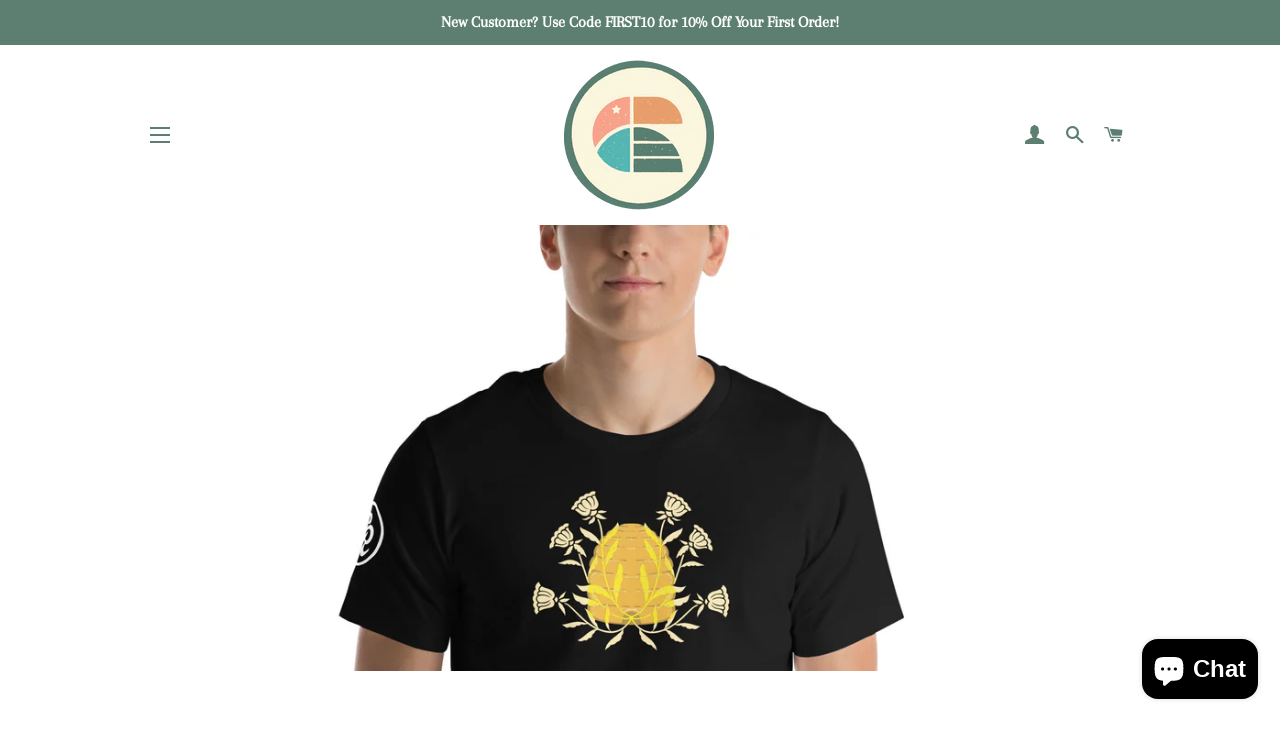

--- FILE ---
content_type: text/html; charset=utf-8
request_url: https://cafe-rica.com/collections/merchandise
body_size: 28676
content:
<!doctype html>
<html class="no-js" lang="en">
<head>

  <!-- Basic page needs ================================================== -->
  <meta charset="utf-8">
  <meta http-equiv="X-UA-Compatible" content="IE=edge,chrome=1">

  
    <link rel="shortcut icon" href="//cafe-rica.com/cdn/shop/files/SocialIcon.Round.FullColor_32x32.png?v=1614331298" type="image/png" />
  

  <!-- Title and description ================================================== -->
  <title>
  Merchandise Collection - Explore Our Exclusive Items - Café Rica USA
  </title>

  
  <meta name="description" content="Explore our exclusive Merchandise collection, where every item tells a story. From stylish apparel to unique accessories, each piece is carefully crafted to reflect our brand&#39;s commitment to quality and style. Whether you&#39;re looking to make a statement or simply add a touch of elegance to your everyday look, our collec">
  

  <!-- Helpers ================================================== -->
  <!-- /snippets/social-meta-tags.liquid -->




<meta property="og:site_name" content="Café Rica USA">
<meta property="og:url" content="https://www.getcaferica.com/collections/merchandise">
<meta property="og:title" content="Merchandise">
<meta property="og:type" content="product.group">
<meta property="og:description" content="Explore our exclusive Merchandise collection, where every item tells a story. From stylish apparel to unique accessories, each piece is carefully crafted to reflect our brand&#39;s commitment to quality and style. Whether you&#39;re looking to make a statement or simply add a touch of elegance to your everyday look, our collec">

<meta property="og:image" content="http://cafe-rica.com/cdn/shop/collections/unisex-staple-t-shirt-black-front-688279a6e33e0_1200x1200.jpg?v=1767644448">
<meta property="og:image:secure_url" content="https://cafe-rica.com/cdn/shop/collections/unisex-staple-t-shirt-black-front-688279a6e33e0_1200x1200.jpg?v=1767644448">


  <meta name="twitter:site" content="@CafeRicaUSA">

<meta name="twitter:card" content="summary_large_image">
<meta name="twitter:title" content="Merchandise">
<meta name="twitter:description" content="Explore our exclusive Merchandise collection, where every item tells a story. From stylish apparel to unique accessories, each piece is carefully crafted to reflect our brand&#39;s commitment to quality and style. Whether you&#39;re looking to make a statement or simply add a touch of elegance to your everyday look, our collec">

  <link rel="canonical" href="https://www.getcaferica.com/collections/merchandise">
  <meta name="viewport" content="width=device-width,initial-scale=1,shrink-to-fit=no">
  <meta name="theme-color" content="#ffa38b">

  <!-- CSS ================================================== -->
  <link href="//cafe-rica.com/cdn/shop/t/8/assets/timber.scss.css?v=119431493128568334541768495869" rel="stylesheet" type="text/css" media="all" />
  <link href="//cafe-rica.com/cdn/shop/t/8/assets/theme.scss.css?v=2715227620800731531768495869" rel="stylesheet" type="text/css" media="all" />

  <!-- Sections ================================================== -->
  <script>
    window.theme = window.theme || {};
    theme.strings = {
      zoomClose: "Close (Esc)",
      zoomPrev: "Previous (Left arrow key)",
      zoomNext: "Next (Right arrow key)",
      moneyFormat: "${{amount}}",
      addressError: "Error looking up that address",
      addressNoResults: "No results for that address",
      addressQueryLimit: "You have exceeded the Google API usage limit. Consider upgrading to a \u003ca href=\"https:\/\/developers.google.com\/maps\/premium\/usage-limits\"\u003ePremium Plan\u003c\/a\u003e.",
      authError: "There was a problem authenticating your Google Maps account.",
      cartEmpty: "Your cart is currently empty.",
      cartCookie: "Enable cookies to use the shopping cart",
      cartSavings: "You're saving [savings]"
    };
    theme.settings = {
      cartType: "page",
      gridType: "collage"
    };
  </script>

  <script src="//cafe-rica.com/cdn/shop/t/8/assets/jquery-2.2.3.min.js?v=58211863146907186831637064704" type="text/javascript"></script>

  <script src="//cafe-rica.com/cdn/shop/t/8/assets/lazysizes.min.js?v=155223123402716617051637064704" async="async"></script>

  <script src="//cafe-rica.com/cdn/shop/t/8/assets/theme.js?v=119556592252311187031637064719" defer="defer"></script>

  <!-- Header hook for plugins ================================================== -->
  <script>window.performance && window.performance.mark && window.performance.mark('shopify.content_for_header.start');</script><meta name="facebook-domain-verification" content="x63jflttc3jcbp2m0o46dmt8vdl6y7">
<meta name="facebook-domain-verification" content="gywf0onefhma1eiwft6vz4p5uxshqr">
<meta name="facebook-domain-verification" content="n3ewq0qt90qj5rodbw8ghmzy57t9a4">
<meta name="google-site-verification" content="1cJDm5v5rvLxD-6NML3RDDJJSbM_sySLl0lJlE3JjY0">
<meta id="shopify-digital-wallet" name="shopify-digital-wallet" content="/23850269/digital_wallets/dialog">
<meta name="shopify-checkout-api-token" content="da5db92f5b80210a743831f8fb96263d">
<meta id="in-context-paypal-metadata" data-shop-id="23850269" data-venmo-supported="false" data-environment="production" data-locale="en_US" data-paypal-v4="true" data-currency="USD">
<link rel="alternate" type="application/atom+xml" title="Feed" href="/collections/merchandise.atom" />
<link rel="next" href="/collections/merchandise?page=2">
<link rel="alternate" type="application/json+oembed" href="https://www.getcaferica.com/collections/merchandise.oembed">
<script async="async" src="/checkouts/internal/preloads.js?locale=en-US"></script>
<link rel="preconnect" href="https://shop.app" crossorigin="anonymous">
<script async="async" src="https://shop.app/checkouts/internal/preloads.js?locale=en-US&shop_id=23850269" crossorigin="anonymous"></script>
<script id="apple-pay-shop-capabilities" type="application/json">{"shopId":23850269,"countryCode":"US","currencyCode":"USD","merchantCapabilities":["supports3DS"],"merchantId":"gid:\/\/shopify\/Shop\/23850269","merchantName":"Café Rica USA","requiredBillingContactFields":["postalAddress","email"],"requiredShippingContactFields":["postalAddress","email"],"shippingType":"shipping","supportedNetworks":["visa","masterCard","amex","discover","elo","jcb"],"total":{"type":"pending","label":"Café Rica USA","amount":"1.00"},"shopifyPaymentsEnabled":true,"supportsSubscriptions":true}</script>
<script id="shopify-features" type="application/json">{"accessToken":"da5db92f5b80210a743831f8fb96263d","betas":["rich-media-storefront-analytics"],"domain":"cafe-rica.com","predictiveSearch":true,"shopId":23850269,"locale":"en"}</script>
<script>var Shopify = Shopify || {};
Shopify.shop = "cafe-rica-usa.myshopify.com";
Shopify.locale = "en";
Shopify.currency = {"active":"USD","rate":"1.0"};
Shopify.country = "US";
Shopify.theme = {"name":"Copy of Brooklyn_post_10\/24 with Installments m...","id":120743002215,"schema_name":"Brooklyn","schema_version":"14.1.5","theme_store_id":730,"role":"main"};
Shopify.theme.handle = "null";
Shopify.theme.style = {"id":null,"handle":null};
Shopify.cdnHost = "cafe-rica.com/cdn";
Shopify.routes = Shopify.routes || {};
Shopify.routes.root = "/";</script>
<script type="module">!function(o){(o.Shopify=o.Shopify||{}).modules=!0}(window);</script>
<script>!function(o){function n(){var o=[];function n(){o.push(Array.prototype.slice.apply(arguments))}return n.q=o,n}var t=o.Shopify=o.Shopify||{};t.loadFeatures=n(),t.autoloadFeatures=n()}(window);</script>
<script>
  window.ShopifyPay = window.ShopifyPay || {};
  window.ShopifyPay.apiHost = "shop.app\/pay";
  window.ShopifyPay.redirectState = null;
</script>
<script id="shop-js-analytics" type="application/json">{"pageType":"collection"}</script>
<script defer="defer" async type="module" src="//cafe-rica.com/cdn/shopifycloud/shop-js/modules/v2/client.init-shop-cart-sync_C5BV16lS.en.esm.js"></script>
<script defer="defer" async type="module" src="//cafe-rica.com/cdn/shopifycloud/shop-js/modules/v2/chunk.common_CygWptCX.esm.js"></script>
<script type="module">
  await import("//cafe-rica.com/cdn/shopifycloud/shop-js/modules/v2/client.init-shop-cart-sync_C5BV16lS.en.esm.js");
await import("//cafe-rica.com/cdn/shopifycloud/shop-js/modules/v2/chunk.common_CygWptCX.esm.js");

  window.Shopify.SignInWithShop?.initShopCartSync?.({"fedCMEnabled":true,"windoidEnabled":true});

</script>
<script>
  window.Shopify = window.Shopify || {};
  if (!window.Shopify.featureAssets) window.Shopify.featureAssets = {};
  window.Shopify.featureAssets['shop-js'] = {"shop-cart-sync":["modules/v2/client.shop-cart-sync_ZFArdW7E.en.esm.js","modules/v2/chunk.common_CygWptCX.esm.js"],"init-fed-cm":["modules/v2/client.init-fed-cm_CmiC4vf6.en.esm.js","modules/v2/chunk.common_CygWptCX.esm.js"],"shop-button":["modules/v2/client.shop-button_tlx5R9nI.en.esm.js","modules/v2/chunk.common_CygWptCX.esm.js"],"shop-cash-offers":["modules/v2/client.shop-cash-offers_DOA2yAJr.en.esm.js","modules/v2/chunk.common_CygWptCX.esm.js","modules/v2/chunk.modal_D71HUcav.esm.js"],"init-windoid":["modules/v2/client.init-windoid_sURxWdc1.en.esm.js","modules/v2/chunk.common_CygWptCX.esm.js"],"shop-toast-manager":["modules/v2/client.shop-toast-manager_ClPi3nE9.en.esm.js","modules/v2/chunk.common_CygWptCX.esm.js"],"init-shop-email-lookup-coordinator":["modules/v2/client.init-shop-email-lookup-coordinator_B8hsDcYM.en.esm.js","modules/v2/chunk.common_CygWptCX.esm.js"],"init-shop-cart-sync":["modules/v2/client.init-shop-cart-sync_C5BV16lS.en.esm.js","modules/v2/chunk.common_CygWptCX.esm.js"],"avatar":["modules/v2/client.avatar_BTnouDA3.en.esm.js"],"pay-button":["modules/v2/client.pay-button_FdsNuTd3.en.esm.js","modules/v2/chunk.common_CygWptCX.esm.js"],"init-customer-accounts":["modules/v2/client.init-customer-accounts_DxDtT_ad.en.esm.js","modules/v2/client.shop-login-button_C5VAVYt1.en.esm.js","modules/v2/chunk.common_CygWptCX.esm.js","modules/v2/chunk.modal_D71HUcav.esm.js"],"init-shop-for-new-customer-accounts":["modules/v2/client.init-shop-for-new-customer-accounts_ChsxoAhi.en.esm.js","modules/v2/client.shop-login-button_C5VAVYt1.en.esm.js","modules/v2/chunk.common_CygWptCX.esm.js","modules/v2/chunk.modal_D71HUcav.esm.js"],"shop-login-button":["modules/v2/client.shop-login-button_C5VAVYt1.en.esm.js","modules/v2/chunk.common_CygWptCX.esm.js","modules/v2/chunk.modal_D71HUcav.esm.js"],"init-customer-accounts-sign-up":["modules/v2/client.init-customer-accounts-sign-up_CPSyQ0Tj.en.esm.js","modules/v2/client.shop-login-button_C5VAVYt1.en.esm.js","modules/v2/chunk.common_CygWptCX.esm.js","modules/v2/chunk.modal_D71HUcav.esm.js"],"shop-follow-button":["modules/v2/client.shop-follow-button_Cva4Ekp9.en.esm.js","modules/v2/chunk.common_CygWptCX.esm.js","modules/v2/chunk.modal_D71HUcav.esm.js"],"checkout-modal":["modules/v2/client.checkout-modal_BPM8l0SH.en.esm.js","modules/v2/chunk.common_CygWptCX.esm.js","modules/v2/chunk.modal_D71HUcav.esm.js"],"lead-capture":["modules/v2/client.lead-capture_Bi8yE_yS.en.esm.js","modules/v2/chunk.common_CygWptCX.esm.js","modules/v2/chunk.modal_D71HUcav.esm.js"],"shop-login":["modules/v2/client.shop-login_D6lNrXab.en.esm.js","modules/v2/chunk.common_CygWptCX.esm.js","modules/v2/chunk.modal_D71HUcav.esm.js"],"payment-terms":["modules/v2/client.payment-terms_CZxnsJam.en.esm.js","modules/v2/chunk.common_CygWptCX.esm.js","modules/v2/chunk.modal_D71HUcav.esm.js"]};
</script>
<script>(function() {
  var isLoaded = false;
  function asyncLoad() {
    if (isLoaded) return;
    isLoaded = true;
    var urls = ["\/\/www.powr.io\/powr.js?powr-token=cafe-rica-usa.myshopify.com\u0026external-type=shopify\u0026shop=cafe-rica-usa.myshopify.com","https:\/\/instafeed.nfcube.com\/cdn\/2b0eb1a6d747bd2d04214845d11e678a.js?shop=cafe-rica-usa.myshopify.com","https:\/\/static.rechargecdn.com\/assets\/js\/widget.min.js?shop=cafe-rica-usa.myshopify.com"];
    for (var i = 0; i < urls.length; i++) {
      var s = document.createElement('script');
      s.type = 'text/javascript';
      s.async = true;
      s.src = urls[i];
      var x = document.getElementsByTagName('script')[0];
      x.parentNode.insertBefore(s, x);
    }
  };
  if(window.attachEvent) {
    window.attachEvent('onload', asyncLoad);
  } else {
    window.addEventListener('load', asyncLoad, false);
  }
})();</script>
<script id="__st">var __st={"a":23850269,"offset":-18000,"reqid":"ff79c4fd-daac-43c6-a634-f8f2f22c659f-1768746240","pageurl":"cafe-rica.com\/collections\/merchandise","u":"84b15f964e42","p":"collection","rtyp":"collection","rid":167945437287};</script>
<script>window.ShopifyPaypalV4VisibilityTracking = true;</script>
<script id="captcha-bootstrap">!function(){'use strict';const t='contact',e='account',n='new_comment',o=[[t,t],['blogs',n],['comments',n],[t,'customer']],c=[[e,'customer_login'],[e,'guest_login'],[e,'recover_customer_password'],[e,'create_customer']],r=t=>t.map((([t,e])=>`form[action*='/${t}']:not([data-nocaptcha='true']) input[name='form_type'][value='${e}']`)).join(','),a=t=>()=>t?[...document.querySelectorAll(t)].map((t=>t.form)):[];function s(){const t=[...o],e=r(t);return a(e)}const i='password',u='form_key',d=['recaptcha-v3-token','g-recaptcha-response','h-captcha-response',i],f=()=>{try{return window.sessionStorage}catch{return}},m='__shopify_v',_=t=>t.elements[u];function p(t,e,n=!1){try{const o=window.sessionStorage,c=JSON.parse(o.getItem(e)),{data:r}=function(t){const{data:e,action:n}=t;return t[m]||n?{data:e,action:n}:{data:t,action:n}}(c);for(const[e,n]of Object.entries(r))t.elements[e]&&(t.elements[e].value=n);n&&o.removeItem(e)}catch(o){console.error('form repopulation failed',{error:o})}}const l='form_type',E='cptcha';function T(t){t.dataset[E]=!0}const w=window,h=w.document,L='Shopify',v='ce_forms',y='captcha';let A=!1;((t,e)=>{const n=(g='f06e6c50-85a8-45c8-87d0-21a2b65856fe',I='https://cdn.shopify.com/shopifycloud/storefront-forms-hcaptcha/ce_storefront_forms_captcha_hcaptcha.v1.5.2.iife.js',D={infoText:'Protected by hCaptcha',privacyText:'Privacy',termsText:'Terms'},(t,e,n)=>{const o=w[L][v],c=o.bindForm;if(c)return c(t,g,e,D).then(n);var r;o.q.push([[t,g,e,D],n]),r=I,A||(h.body.append(Object.assign(h.createElement('script'),{id:'captcha-provider',async:!0,src:r})),A=!0)});var g,I,D;w[L]=w[L]||{},w[L][v]=w[L][v]||{},w[L][v].q=[],w[L][y]=w[L][y]||{},w[L][y].protect=function(t,e){n(t,void 0,e),T(t)},Object.freeze(w[L][y]),function(t,e,n,w,h,L){const[v,y,A,g]=function(t,e,n){const i=e?o:[],u=t?c:[],d=[...i,...u],f=r(d),m=r(i),_=r(d.filter((([t,e])=>n.includes(e))));return[a(f),a(m),a(_),s()]}(w,h,L),I=t=>{const e=t.target;return e instanceof HTMLFormElement?e:e&&e.form},D=t=>v().includes(t);t.addEventListener('submit',(t=>{const e=I(t);if(!e)return;const n=D(e)&&!e.dataset.hcaptchaBound&&!e.dataset.recaptchaBound,o=_(e),c=g().includes(e)&&(!o||!o.value);(n||c)&&t.preventDefault(),c&&!n&&(function(t){try{if(!f())return;!function(t){const e=f();if(!e)return;const n=_(t);if(!n)return;const o=n.value;o&&e.removeItem(o)}(t);const e=Array.from(Array(32),(()=>Math.random().toString(36)[2])).join('');!function(t,e){_(t)||t.append(Object.assign(document.createElement('input'),{type:'hidden',name:u})),t.elements[u].value=e}(t,e),function(t,e){const n=f();if(!n)return;const o=[...t.querySelectorAll(`input[type='${i}']`)].map((({name:t})=>t)),c=[...d,...o],r={};for(const[a,s]of new FormData(t).entries())c.includes(a)||(r[a]=s);n.setItem(e,JSON.stringify({[m]:1,action:t.action,data:r}))}(t,e)}catch(e){console.error('failed to persist form',e)}}(e),e.submit())}));const S=(t,e)=>{t&&!t.dataset[E]&&(n(t,e.some((e=>e===t))),T(t))};for(const o of['focusin','change'])t.addEventListener(o,(t=>{const e=I(t);D(e)&&S(e,y())}));const B=e.get('form_key'),M=e.get(l),P=B&&M;t.addEventListener('DOMContentLoaded',(()=>{const t=y();if(P)for(const e of t)e.elements[l].value===M&&p(e,B);[...new Set([...A(),...v().filter((t=>'true'===t.dataset.shopifyCaptcha))])].forEach((e=>S(e,t)))}))}(h,new URLSearchParams(w.location.search),n,t,e,['guest_login'])})(!0,!0)}();</script>
<script integrity="sha256-4kQ18oKyAcykRKYeNunJcIwy7WH5gtpwJnB7kiuLZ1E=" data-source-attribution="shopify.loadfeatures" defer="defer" src="//cafe-rica.com/cdn/shopifycloud/storefront/assets/storefront/load_feature-a0a9edcb.js" crossorigin="anonymous"></script>
<script crossorigin="anonymous" defer="defer" src="//cafe-rica.com/cdn/shopifycloud/storefront/assets/shopify_pay/storefront-65b4c6d7.js?v=20250812"></script>
<script data-source-attribution="shopify.dynamic_checkout.dynamic.init">var Shopify=Shopify||{};Shopify.PaymentButton=Shopify.PaymentButton||{isStorefrontPortableWallets:!0,init:function(){window.Shopify.PaymentButton.init=function(){};var t=document.createElement("script");t.src="https://cafe-rica.com/cdn/shopifycloud/portable-wallets/latest/portable-wallets.en.js",t.type="module",document.head.appendChild(t)}};
</script>
<script data-source-attribution="shopify.dynamic_checkout.buyer_consent">
  function portableWalletsHideBuyerConsent(e){var t=document.getElementById("shopify-buyer-consent"),n=document.getElementById("shopify-subscription-policy-button");t&&n&&(t.classList.add("hidden"),t.setAttribute("aria-hidden","true"),n.removeEventListener("click",e))}function portableWalletsShowBuyerConsent(e){var t=document.getElementById("shopify-buyer-consent"),n=document.getElementById("shopify-subscription-policy-button");t&&n&&(t.classList.remove("hidden"),t.removeAttribute("aria-hidden"),n.addEventListener("click",e))}window.Shopify?.PaymentButton&&(window.Shopify.PaymentButton.hideBuyerConsent=portableWalletsHideBuyerConsent,window.Shopify.PaymentButton.showBuyerConsent=portableWalletsShowBuyerConsent);
</script>
<script data-source-attribution="shopify.dynamic_checkout.cart.bootstrap">document.addEventListener("DOMContentLoaded",(function(){function t(){return document.querySelector("shopify-accelerated-checkout-cart, shopify-accelerated-checkout")}if(t())Shopify.PaymentButton.init();else{new MutationObserver((function(e,n){t()&&(Shopify.PaymentButton.init(),n.disconnect())})).observe(document.body,{childList:!0,subtree:!0})}}));
</script>
<link id="shopify-accelerated-checkout-styles" rel="stylesheet" media="screen" href="https://cafe-rica.com/cdn/shopifycloud/portable-wallets/latest/accelerated-checkout-backwards-compat.css" crossorigin="anonymous">
<style id="shopify-accelerated-checkout-cart">
        #shopify-buyer-consent {
  margin-top: 1em;
  display: inline-block;
  width: 100%;
}

#shopify-buyer-consent.hidden {
  display: none;
}

#shopify-subscription-policy-button {
  background: none;
  border: none;
  padding: 0;
  text-decoration: underline;
  font-size: inherit;
  cursor: pointer;
}

#shopify-subscription-policy-button::before {
  box-shadow: none;
}

      </style>

<script>window.performance && window.performance.mark && window.performance.mark('shopify.content_for_header.end');</script>

  <script src="//cafe-rica.com/cdn/shop/t/8/assets/modernizr.min.js?v=21391054748206432451637064705" type="text/javascript"></script>

  
  

<script src="https://cdn.shopify.com/extensions/cfc76123-b24f-4e9a-a1dc-585518796af7/forms-2294/assets/shopify-forms-loader.js" type="text/javascript" defer="defer"></script>
<script src="https://cdn.shopify.com/extensions/7bc9bb47-adfa-4267-963e-cadee5096caf/inbox-1252/assets/inbox-chat-loader.js" type="text/javascript" defer="defer"></script>
<link href="https://monorail-edge.shopifysvc.com" rel="dns-prefetch">
<script>(function(){if ("sendBeacon" in navigator && "performance" in window) {try {var session_token_from_headers = performance.getEntriesByType('navigation')[0].serverTiming.find(x => x.name == '_s').description;} catch {var session_token_from_headers = undefined;}var session_cookie_matches = document.cookie.match(/_shopify_s=([^;]*)/);var session_token_from_cookie = session_cookie_matches && session_cookie_matches.length === 2 ? session_cookie_matches[1] : "";var session_token = session_token_from_headers || session_token_from_cookie || "";function handle_abandonment_event(e) {var entries = performance.getEntries().filter(function(entry) {return /monorail-edge.shopifysvc.com/.test(entry.name);});if (!window.abandonment_tracked && entries.length === 0) {window.abandonment_tracked = true;var currentMs = Date.now();var navigation_start = performance.timing.navigationStart;var payload = {shop_id: 23850269,url: window.location.href,navigation_start,duration: currentMs - navigation_start,session_token,page_type: "collection"};window.navigator.sendBeacon("https://monorail-edge.shopifysvc.com/v1/produce", JSON.stringify({schema_id: "online_store_buyer_site_abandonment/1.1",payload: payload,metadata: {event_created_at_ms: currentMs,event_sent_at_ms: currentMs}}));}}window.addEventListener('pagehide', handle_abandonment_event);}}());</script>
<script id="web-pixels-manager-setup">(function e(e,d,r,n,o){if(void 0===o&&(o={}),!Boolean(null===(a=null===(i=window.Shopify)||void 0===i?void 0:i.analytics)||void 0===a?void 0:a.replayQueue)){var i,a;window.Shopify=window.Shopify||{};var t=window.Shopify;t.analytics=t.analytics||{};var s=t.analytics;s.replayQueue=[],s.publish=function(e,d,r){return s.replayQueue.push([e,d,r]),!0};try{self.performance.mark("wpm:start")}catch(e){}var l=function(){var e={modern:/Edge?\/(1{2}[4-9]|1[2-9]\d|[2-9]\d{2}|\d{4,})\.\d+(\.\d+|)|Firefox\/(1{2}[4-9]|1[2-9]\d|[2-9]\d{2}|\d{4,})\.\d+(\.\d+|)|Chrom(ium|e)\/(9{2}|\d{3,})\.\d+(\.\d+|)|(Maci|X1{2}).+ Version\/(15\.\d+|(1[6-9]|[2-9]\d|\d{3,})\.\d+)([,.]\d+|)( \(\w+\)|)( Mobile\/\w+|) Safari\/|Chrome.+OPR\/(9{2}|\d{3,})\.\d+\.\d+|(CPU[ +]OS|iPhone[ +]OS|CPU[ +]iPhone|CPU IPhone OS|CPU iPad OS)[ +]+(15[._]\d+|(1[6-9]|[2-9]\d|\d{3,})[._]\d+)([._]\d+|)|Android:?[ /-](13[3-9]|1[4-9]\d|[2-9]\d{2}|\d{4,})(\.\d+|)(\.\d+|)|Android.+Firefox\/(13[5-9]|1[4-9]\d|[2-9]\d{2}|\d{4,})\.\d+(\.\d+|)|Android.+Chrom(ium|e)\/(13[3-9]|1[4-9]\d|[2-9]\d{2}|\d{4,})\.\d+(\.\d+|)|SamsungBrowser\/([2-9]\d|\d{3,})\.\d+/,legacy:/Edge?\/(1[6-9]|[2-9]\d|\d{3,})\.\d+(\.\d+|)|Firefox\/(5[4-9]|[6-9]\d|\d{3,})\.\d+(\.\d+|)|Chrom(ium|e)\/(5[1-9]|[6-9]\d|\d{3,})\.\d+(\.\d+|)([\d.]+$|.*Safari\/(?![\d.]+ Edge\/[\d.]+$))|(Maci|X1{2}).+ Version\/(10\.\d+|(1[1-9]|[2-9]\d|\d{3,})\.\d+)([,.]\d+|)( \(\w+\)|)( Mobile\/\w+|) Safari\/|Chrome.+OPR\/(3[89]|[4-9]\d|\d{3,})\.\d+\.\d+|(CPU[ +]OS|iPhone[ +]OS|CPU[ +]iPhone|CPU IPhone OS|CPU iPad OS)[ +]+(10[._]\d+|(1[1-9]|[2-9]\d|\d{3,})[._]\d+)([._]\d+|)|Android:?[ /-](13[3-9]|1[4-9]\d|[2-9]\d{2}|\d{4,})(\.\d+|)(\.\d+|)|Mobile Safari.+OPR\/([89]\d|\d{3,})\.\d+\.\d+|Android.+Firefox\/(13[5-9]|1[4-9]\d|[2-9]\d{2}|\d{4,})\.\d+(\.\d+|)|Android.+Chrom(ium|e)\/(13[3-9]|1[4-9]\d|[2-9]\d{2}|\d{4,})\.\d+(\.\d+|)|Android.+(UC? ?Browser|UCWEB|U3)[ /]?(15\.([5-9]|\d{2,})|(1[6-9]|[2-9]\d|\d{3,})\.\d+)\.\d+|SamsungBrowser\/(5\.\d+|([6-9]|\d{2,})\.\d+)|Android.+MQ{2}Browser\/(14(\.(9|\d{2,})|)|(1[5-9]|[2-9]\d|\d{3,})(\.\d+|))(\.\d+|)|K[Aa][Ii]OS\/(3\.\d+|([4-9]|\d{2,})\.\d+)(\.\d+|)/},d=e.modern,r=e.legacy,n=navigator.userAgent;return n.match(d)?"modern":n.match(r)?"legacy":"unknown"}(),u="modern"===l?"modern":"legacy",c=(null!=n?n:{modern:"",legacy:""})[u],f=function(e){return[e.baseUrl,"/wpm","/b",e.hashVersion,"modern"===e.buildTarget?"m":"l",".js"].join("")}({baseUrl:d,hashVersion:r,buildTarget:u}),m=function(e){var d=e.version,r=e.bundleTarget,n=e.surface,o=e.pageUrl,i=e.monorailEndpoint;return{emit:function(e){var a=e.status,t=e.errorMsg,s=(new Date).getTime(),l=JSON.stringify({metadata:{event_sent_at_ms:s},events:[{schema_id:"web_pixels_manager_load/3.1",payload:{version:d,bundle_target:r,page_url:o,status:a,surface:n,error_msg:t},metadata:{event_created_at_ms:s}}]});if(!i)return console&&console.warn&&console.warn("[Web Pixels Manager] No Monorail endpoint provided, skipping logging."),!1;try{return self.navigator.sendBeacon.bind(self.navigator)(i,l)}catch(e){}var u=new XMLHttpRequest;try{return u.open("POST",i,!0),u.setRequestHeader("Content-Type","text/plain"),u.send(l),!0}catch(e){return console&&console.warn&&console.warn("[Web Pixels Manager] Got an unhandled error while logging to Monorail."),!1}}}}({version:r,bundleTarget:l,surface:e.surface,pageUrl:self.location.href,monorailEndpoint:e.monorailEndpoint});try{o.browserTarget=l,function(e){var d=e.src,r=e.async,n=void 0===r||r,o=e.onload,i=e.onerror,a=e.sri,t=e.scriptDataAttributes,s=void 0===t?{}:t,l=document.createElement("script"),u=document.querySelector("head"),c=document.querySelector("body");if(l.async=n,l.src=d,a&&(l.integrity=a,l.crossOrigin="anonymous"),s)for(var f in s)if(Object.prototype.hasOwnProperty.call(s,f))try{l.dataset[f]=s[f]}catch(e){}if(o&&l.addEventListener("load",o),i&&l.addEventListener("error",i),u)u.appendChild(l);else{if(!c)throw new Error("Did not find a head or body element to append the script");c.appendChild(l)}}({src:f,async:!0,onload:function(){if(!function(){var e,d;return Boolean(null===(d=null===(e=window.Shopify)||void 0===e?void 0:e.analytics)||void 0===d?void 0:d.initialized)}()){var d=window.webPixelsManager.init(e)||void 0;if(d){var r=window.Shopify.analytics;r.replayQueue.forEach((function(e){var r=e[0],n=e[1],o=e[2];d.publishCustomEvent(r,n,o)})),r.replayQueue=[],r.publish=d.publishCustomEvent,r.visitor=d.visitor,r.initialized=!0}}},onerror:function(){return m.emit({status:"failed",errorMsg:"".concat(f," has failed to load")})},sri:function(e){var d=/^sha384-[A-Za-z0-9+/=]+$/;return"string"==typeof e&&d.test(e)}(c)?c:"",scriptDataAttributes:o}),m.emit({status:"loading"})}catch(e){m.emit({status:"failed",errorMsg:(null==e?void 0:e.message)||"Unknown error"})}}})({shopId: 23850269,storefrontBaseUrl: "https://www.getcaferica.com",extensionsBaseUrl: "https://extensions.shopifycdn.com/cdn/shopifycloud/web-pixels-manager",monorailEndpoint: "https://monorail-edge.shopifysvc.com/unstable/produce_batch",surface: "storefront-renderer",enabledBetaFlags: ["2dca8a86"],webPixelsConfigList: [{"id":"1417871662","configuration":"{\"storeIdentity\":\"cafe-rica-usa.myshopify.com\",\"baseURL\":\"https:\\\/\\\/api.printful.com\\\/shopify-pixels\"}","eventPayloadVersion":"v1","runtimeContext":"STRICT","scriptVersion":"74f275712857ab41bea9d998dcb2f9da","type":"APP","apiClientId":156624,"privacyPurposes":["ANALYTICS","MARKETING","SALE_OF_DATA"],"dataSharingAdjustments":{"protectedCustomerApprovalScopes":["read_customer_address","read_customer_email","read_customer_name","read_customer_personal_data","read_customer_phone"]}},{"id":"1084424494","configuration":"{\"pixelCode\":\"CUJ179RC77UCHOLI1GEG\"}","eventPayloadVersion":"v1","runtimeContext":"STRICT","scriptVersion":"22e92c2ad45662f435e4801458fb78cc","type":"APP","apiClientId":4383523,"privacyPurposes":["ANALYTICS","MARKETING","SALE_OF_DATA"],"dataSharingAdjustments":{"protectedCustomerApprovalScopes":["read_customer_address","read_customer_email","read_customer_name","read_customer_personal_data","read_customer_phone"]}},{"id":"852689198","configuration":"{\"config\":\"{\\\"pixel_id\\\":\\\"GT-WKGRZD8\\\",\\\"target_country\\\":\\\"US\\\",\\\"gtag_events\\\":[{\\\"type\\\":\\\"purchase\\\",\\\"action_label\\\":\\\"MC-9QS219VFXF\\\"},{\\\"type\\\":\\\"page_view\\\",\\\"action_label\\\":\\\"MC-9QS219VFXF\\\"},{\\\"type\\\":\\\"view_item\\\",\\\"action_label\\\":\\\"MC-9QS219VFXF\\\"}],\\\"enable_monitoring_mode\\\":false}\"}","eventPayloadVersion":"v1","runtimeContext":"OPEN","scriptVersion":"b2a88bafab3e21179ed38636efcd8a93","type":"APP","apiClientId":1780363,"privacyPurposes":[],"dataSharingAdjustments":{"protectedCustomerApprovalScopes":["read_customer_address","read_customer_email","read_customer_name","read_customer_personal_data","read_customer_phone"]}},{"id":"340951342","configuration":"{\"pixel_id\":\"529333117410209\",\"pixel_type\":\"facebook_pixel\",\"metaapp_system_user_token\":\"-\"}","eventPayloadVersion":"v1","runtimeContext":"OPEN","scriptVersion":"ca16bc87fe92b6042fbaa3acc2fbdaa6","type":"APP","apiClientId":2329312,"privacyPurposes":["ANALYTICS","MARKETING","SALE_OF_DATA"],"dataSharingAdjustments":{"protectedCustomerApprovalScopes":["read_customer_address","read_customer_email","read_customer_name","read_customer_personal_data","read_customer_phone"]}},{"id":"35914030","configuration":"{\"myshopifyDomain\":\"cafe-rica-usa.myshopify.com\"}","eventPayloadVersion":"v1","runtimeContext":"STRICT","scriptVersion":"23b97d18e2aa74363140dc29c9284e87","type":"APP","apiClientId":2775569,"privacyPurposes":["ANALYTICS","MARKETING","SALE_OF_DATA"],"dataSharingAdjustments":{"protectedCustomerApprovalScopes":["read_customer_address","read_customer_email","read_customer_name","read_customer_phone","read_customer_personal_data"]}},{"id":"170754350","eventPayloadVersion":"v1","runtimeContext":"LAX","scriptVersion":"1","type":"CUSTOM","privacyPurposes":["ANALYTICS"],"name":"Google Analytics tag (migrated)"},{"id":"shopify-app-pixel","configuration":"{}","eventPayloadVersion":"v1","runtimeContext":"STRICT","scriptVersion":"0450","apiClientId":"shopify-pixel","type":"APP","privacyPurposes":["ANALYTICS","MARKETING"]},{"id":"shopify-custom-pixel","eventPayloadVersion":"v1","runtimeContext":"LAX","scriptVersion":"0450","apiClientId":"shopify-pixel","type":"CUSTOM","privacyPurposes":["ANALYTICS","MARKETING"]}],isMerchantRequest: false,initData: {"shop":{"name":"Café Rica USA","paymentSettings":{"currencyCode":"USD"},"myshopifyDomain":"cafe-rica-usa.myshopify.com","countryCode":"US","storefrontUrl":"https:\/\/www.getcaferica.com"},"customer":null,"cart":null,"checkout":null,"productVariants":[],"purchasingCompany":null},},"https://cafe-rica.com/cdn","fcfee988w5aeb613cpc8e4bc33m6693e112",{"modern":"","legacy":""},{"shopId":"23850269","storefrontBaseUrl":"https:\/\/www.getcaferica.com","extensionBaseUrl":"https:\/\/extensions.shopifycdn.com\/cdn\/shopifycloud\/web-pixels-manager","surface":"storefront-renderer","enabledBetaFlags":"[\"2dca8a86\"]","isMerchantRequest":"false","hashVersion":"fcfee988w5aeb613cpc8e4bc33m6693e112","publish":"custom","events":"[[\"page_viewed\",{}],[\"collection_viewed\",{\"collection\":{\"id\":\"167945437287\",\"title\":\"Merchandise\",\"productVariants\":[{\"price\":{\"amount\":19.5,\"currencyCode\":\"USD\"},\"product\":{\"title\":\"Cafe Rica Paradise Unisex t-shirt\",\"vendor\":\"Café Rica USA\",\"id\":\"9834147774766\",\"untranslatedTitle\":\"Cafe Rica Paradise Unisex t-shirt\",\"url\":\"\/products\/cafe-rica-paradise-unisex-t-shirt\",\"type\":\"\"},\"id\":\"50433553826094\",\"image\":{\"src\":\"\/\/cafe-rica.com\/cdn\/shop\/files\/unisex-staple-t-shirt-black-heather-front-683e0bc3063f6.jpg?v=1748896720\"},\"sku\":\"2535544_9575\",\"title\":\"Black Heather \/ XS\",\"untranslatedTitle\":\"Black Heather \/ XS\"},{\"price\":{\"amount\":48.0,\"currencyCode\":\"USD\"},\"product\":{\"title\":\"The Signature Sloth Crewneck\",\"vendor\":\"Café Rica USA\",\"id\":\"9836297781550\",\"untranslatedTitle\":\"The Signature Sloth Crewneck\",\"url\":\"\/products\/the-signature-sloth-crewneck\",\"type\":\"\"},\"id\":\"50515234586926\",\"image\":{\"src\":\"\/\/cafe-rica.com\/cdn\/shop\/files\/unisex-garment-dyed-sweatshirt-blue-jean-back-68408accd1a7d.jpg?v=1749060314\"},\"sku\":\"7269057_21926\",\"title\":\"Blue Jean \/ S\",\"untranslatedTitle\":\"Blue Jean \/ S\"},{\"price\":{\"amount\":20.0,\"currencyCode\":\"USD\"},\"product\":{\"title\":\"Tiger Tank Top\",\"vendor\":\"Café Rica USA\",\"id\":\"9839619997998\",\"untranslatedTitle\":\"Tiger Tank Top\",\"url\":\"\/products\/tiger-tank-top\",\"type\":\"\"},\"id\":\"50549135442222\",\"image\":{\"src\":\"\/\/cafe-rica.com\/cdn\/shop\/files\/mens-staple-tank-top-black-front-68483631002d2.jpg?v=1749562937\"},\"sku\":\"7562818_8628\",\"title\":\"Black \/ XS\",\"untranslatedTitle\":\"Black \/ XS\"},{\"price\":{\"amount\":20.0,\"currencyCode\":\"USD\"},\"product\":{\"title\":\"Sleepy Sloth Women’s fitted racerback tank top\",\"vendor\":\"Café Rica USA\",\"id\":\"9837461438766\",\"untranslatedTitle\":\"Sleepy Sloth Women’s fitted racerback tank top\",\"url\":\"\/products\/women-s-fitted-racerback-tank-top\",\"type\":\"\"},\"id\":\"50537254256942\",\"image\":{\"src\":\"\/\/cafe-rica.com\/cdn\/shop\/files\/womens-ideal-racerback-tank-top-hot-pink-back-684351e379a07.jpg?v=1749242444\"},\"sku\":\"8424693_22538\",\"title\":\"Hot Pink \/ XS\",\"untranslatedTitle\":\"Hot Pink \/ XS\"},{\"price\":{\"amount\":30.0,\"currencyCode\":\"USD\"},\"product\":{\"title\":\"Rincón de la Vieja Mountain Tumbler w\/ Straw\",\"vendor\":\"Café Rica USA\",\"id\":\"9835181769006\",\"untranslatedTitle\":\"Rincón de la Vieja Mountain Tumbler w\/ Straw\",\"url\":\"\/products\/rincon-de-la-vieja-mountain-tumbler-w-straw\",\"type\":\"\"},\"id\":\"50469808734510\",\"image\":{\"src\":\"\/\/cafe-rica.com\/cdn\/shop\/files\/insulated-tumbler-with-a-straw-navy-20-oz-front-683f56616e981.jpg?v=1748981357\"},\"sku\":\"7421850_19109\",\"title\":\"Navy\",\"untranslatedTitle\":\"Navy\"},{\"price\":{\"amount\":10.0,\"currencyCode\":\"USD\"},\"product\":{\"title\":\"Breaking Bred Bazaar Over Shoulder Market Bag\",\"vendor\":\"Café Rica USA\",\"id\":\"8347556118830\",\"untranslatedTitle\":\"Breaking Bred Bazaar Over Shoulder Market Bag\",\"url\":\"\/products\/breaking-bred-bazaar\",\"type\":\"\"},\"id\":\"45387977195822\",\"image\":{\"src\":\"\/\/cafe-rica.com\/cdn\/shop\/files\/image_577feb8a-b545-4f95-9633-02729958af07.jpg?v=1685277516\"},\"sku\":null,\"title\":\"Default Title\",\"untranslatedTitle\":\"Default Title\"},{\"price\":{\"amount\":25.0,\"currencyCode\":\"USD\"},\"product\":{\"title\":\"Black Honey Golf cap\",\"vendor\":\"Café Rica USA\",\"id\":\"9875999883566\",\"untranslatedTitle\":\"Black Honey Golf cap\",\"url\":\"\/products\/black-honey-golf-cap\",\"type\":\"\"},\"id\":\"50802177081646\",\"image\":{\"src\":\"\/\/cafe-rica.com\/cdn\/shop\/files\/golf-rope-cap-black-white-front-6883b43d64ae8.jpg?v=1753461833\"},\"sku\":\"5276401_20428\",\"title\":\"Default Title\",\"untranslatedTitle\":\"Default Title\"},{\"price\":{\"amount\":20.0,\"currencyCode\":\"USD\"},\"product\":{\"title\":\"Run Rica T-shirt - Premium Quality, Stylish Design\",\"vendor\":\"Café Rica USA\",\"id\":\"9837305200942\",\"untranslatedTitle\":\"Run Rica T-shirt - Premium Quality, Stylish Design\",\"url\":\"\/products\/run-rica-t-shirt\",\"type\":\"\"},\"id\":\"50536393179438\",\"image\":{\"src\":\"\/\/cafe-rica.com\/cdn\/shop\/files\/mens-fitted-t-shirt-black-front-6842f6240e0e0.jpg?v=1749218860\"},\"sku\":\"5139881_4865\",\"title\":\"XS\",\"untranslatedTitle\":\"XS\"},{\"price\":{\"amount\":48.0,\"currencyCode\":\"USD\"},\"product\":{\"title\":\"The Classic Café Rica Crewneck\",\"vendor\":\"Café Rica USA\",\"id\":\"9836303450414\",\"untranslatedTitle\":\"The Classic Café Rica Crewneck\",\"url\":\"\/products\/the-classic-cafe-rica-crewneck\",\"type\":\"\"},\"id\":\"50515549421870\",\"image\":{\"src\":\"\/\/cafe-rica.com\/cdn\/shop\/files\/unisex-premium-sweatshirt-black-front-68408ce243ca5.jpg?v=1749060847\"},\"sku\":\"6337755_11254\",\"title\":\"Black \/ S\",\"untranslatedTitle\":\"Black \/ S\"},{\"price\":{\"amount\":28.5,\"currencyCode\":\"USD\"},\"product\":{\"title\":\"Rincon de la Vieja - Dad hat\",\"vendor\":\"Café Rica USA\",\"id\":\"10338947367214\",\"untranslatedTitle\":\"Rincon de la Vieja - Dad hat\",\"url\":\"\/products\/rincon-de-la-vieja-dad-hat\",\"type\":\"EMBROIDERY\"},\"id\":\"51604789297454\",\"image\":{\"src\":\"\/\/cafe-rica.com\/cdn\/shop\/files\/classic-dad-hat-spruce-front-695d49d824d0b.png?v=1767721451\"},\"sku\":\"8212006_8745\",\"title\":\"Default Title\",\"untranslatedTitle\":\"Default Title\"},{\"price\":{\"amount\":109.0,\"currencyCode\":\"USD\"},\"product\":{\"title\":\"Cafe Rica Team Member Columbia soft shell jacket\",\"vendor\":\"Café Rica USA\",\"id\":\"10338944549166\",\"untranslatedTitle\":\"Cafe Rica Team Member Columbia soft shell jacket\",\"url\":\"\/products\/cafe-rica-team-member-columbia-soft-shell-jacket\",\"type\":\"EMBROIDERY\"},\"id\":\"51604775829806\",\"image\":{\"src\":\"\/\/cafe-rica.com\/cdn\/shop\/files\/unisex-columbia-soft-shell-jacket-black-front-695d4722cd770.jpg?v=1767720762\"},\"sku\":\"8212848_20207\",\"title\":\"S\",\"untranslatedTitle\":\"S\"},{\"price\":{\"amount\":27.5,\"currencyCode\":\"USD\"},\"product\":{\"title\":\"Cafe Rica Crew Polo\",\"vendor\":\"Café Rica USA\",\"id\":\"10338104836398\",\"untranslatedTitle\":\"Cafe Rica Crew Polo\",\"url\":\"\/products\/cafe-rica-crew-polo\",\"type\":\"EMBROIDERY\"},\"id\":\"51600285991214\",\"image\":{\"src\":\"\/\/cafe-rica.com\/cdn\/shop\/files\/premium-polo-shirt-black-front-695c1bbd75709.jpg?v=1767644109\"},\"sku\":\"8430242_9898\",\"title\":\"S\",\"untranslatedTitle\":\"S\"}]}}]]"});</script><script>
  window.ShopifyAnalytics = window.ShopifyAnalytics || {};
  window.ShopifyAnalytics.meta = window.ShopifyAnalytics.meta || {};
  window.ShopifyAnalytics.meta.currency = 'USD';
  var meta = {"products":[{"id":9834147774766,"gid":"gid:\/\/shopify\/Product\/9834147774766","vendor":"Café Rica USA","type":"","handle":"cafe-rica-paradise-unisex-t-shirt","variants":[{"id":50433553826094,"price":1950,"name":"Cafe Rica Paradise Unisex t-shirt - Black Heather \/ XS","public_title":"Black Heather \/ XS","sku":"2535544_9575"},{"id":50433553858862,"price":1950,"name":"Cafe Rica Paradise Unisex t-shirt - Black Heather \/ S","public_title":"Black Heather \/ S","sku":"2535544_8923"},{"id":50433553891630,"price":1950,"name":"Cafe Rica Paradise Unisex t-shirt - Black Heather \/ M","public_title":"Black Heather \/ M","sku":"2535544_8924"},{"id":50433553924398,"price":1950,"name":"Cafe Rica Paradise Unisex t-shirt - Black Heather \/ L","public_title":"Black Heather \/ L","sku":"2535544_8925"},{"id":50433553957166,"price":1950,"name":"Cafe Rica Paradise Unisex t-shirt - Black Heather \/ XL","public_title":"Black Heather \/ XL","sku":"2535544_8926"},{"id":50433553989934,"price":2250,"name":"Cafe Rica Paradise Unisex t-shirt - Black Heather \/ 2XL","public_title":"Black Heather \/ 2XL","sku":"2535544_8927"},{"id":50433554022702,"price":2600,"name":"Cafe Rica Paradise Unisex t-shirt - Black Heather \/ 3XL","public_title":"Black Heather \/ 3XL","sku":"2535544_8928"},{"id":50433554055470,"price":2950,"name":"Cafe Rica Paradise Unisex t-shirt - Black Heather \/ 4XL","public_title":"Black Heather \/ 4XL","sku":"2535544_8929"},{"id":50433554088238,"price":3250,"name":"Cafe Rica Paradise Unisex t-shirt - Black Heather \/ 5XL","public_title":"Black Heather \/ 5XL","sku":"2535544_12878"},{"id":50433554121006,"price":1950,"name":"Cafe Rica Paradise Unisex t-shirt - Black \/ XS","public_title":"Black \/ XS","sku":"2535544_9527"},{"id":50433554153774,"price":1950,"name":"Cafe Rica Paradise Unisex t-shirt - Black \/ S","public_title":"Black \/ S","sku":"2535544_4016"},{"id":50433554186542,"price":1950,"name":"Cafe Rica Paradise Unisex t-shirt - Black \/ M","public_title":"Black \/ M","sku":"2535544_4017"},{"id":50433554219310,"price":1950,"name":"Cafe Rica Paradise Unisex t-shirt - Black \/ L","public_title":"Black \/ L","sku":"2535544_4018"},{"id":50433554252078,"price":1950,"name":"Cafe Rica Paradise Unisex t-shirt - Black \/ XL","public_title":"Black \/ XL","sku":"2535544_4019"},{"id":50433554284846,"price":2250,"name":"Cafe Rica Paradise Unisex t-shirt - Black \/ 2XL","public_title":"Black \/ 2XL","sku":"2535544_4020"},{"id":50433554317614,"price":2600,"name":"Cafe Rica Paradise Unisex t-shirt - Black \/ 3XL","public_title":"Black \/ 3XL","sku":"2535544_5295"},{"id":50433554350382,"price":2950,"name":"Cafe Rica Paradise Unisex t-shirt - Black \/ 4XL","public_title":"Black \/ 4XL","sku":"2535544_5310"},{"id":50433554383150,"price":3250,"name":"Cafe Rica Paradise Unisex t-shirt - Black \/ 5XL","public_title":"Black \/ 5XL","sku":"2535544_12871"},{"id":50433554415918,"price":1950,"name":"Cafe Rica Paradise Unisex t-shirt - Asphalt \/ S","public_title":"Asphalt \/ S","sku":"2535544_4031"},{"id":50433554448686,"price":1950,"name":"Cafe Rica Paradise Unisex t-shirt - Asphalt \/ M","public_title":"Asphalt \/ M","sku":"2535544_4032"},{"id":50433554481454,"price":1950,"name":"Cafe Rica Paradise Unisex t-shirt - Asphalt \/ L","public_title":"Asphalt \/ L","sku":"2535544_4033"},{"id":50433554514222,"price":1950,"name":"Cafe Rica Paradise Unisex t-shirt - Asphalt \/ XL","public_title":"Asphalt \/ XL","sku":"2535544_4034"},{"id":50433554546990,"price":2250,"name":"Cafe Rica Paradise Unisex t-shirt - Asphalt \/ 2XL","public_title":"Asphalt \/ 2XL","sku":"2535544_4035"},{"id":50433554579758,"price":2600,"name":"Cafe Rica Paradise Unisex t-shirt - Asphalt \/ 3XL","public_title":"Asphalt \/ 3XL","sku":"2535544_5297"},{"id":50433554612526,"price":2950,"name":"Cafe Rica Paradise Unisex t-shirt - Asphalt \/ 4XL","public_title":"Asphalt \/ 4XL","sku":"2535544_5312"},{"id":50433554645294,"price":1950,"name":"Cafe Rica Paradise Unisex t-shirt - Heather Dust \/ S","public_title":"Heather Dust \/ S","sku":"2535544_10360"},{"id":50433554678062,"price":1950,"name":"Cafe Rica Paradise Unisex t-shirt - Heather Dust \/ M","public_title":"Heather Dust \/ M","sku":"2535544_10361"},{"id":50433554710830,"price":1950,"name":"Cafe Rica Paradise Unisex t-shirt - Heather Dust \/ L","public_title":"Heather Dust \/ L","sku":"2535544_10362"},{"id":50433554743598,"price":1950,"name":"Cafe Rica Paradise Unisex t-shirt - Heather Dust \/ XL","public_title":"Heather Dust \/ XL","sku":"2535544_10363"},{"id":50433554776366,"price":2250,"name":"Cafe Rica Paradise Unisex t-shirt - Heather Dust \/ 2XL","public_title":"Heather Dust \/ 2XL","sku":"2535544_10364"},{"id":50433554809134,"price":1950,"name":"Cafe Rica Paradise Unisex t-shirt - Silver \/ S","public_title":"Silver \/ S","sku":"2535544_4146"},{"id":50433554841902,"price":1950,"name":"Cafe Rica Paradise Unisex t-shirt - Silver \/ M","public_title":"Silver \/ M","sku":"2535544_4147"},{"id":50433554874670,"price":1950,"name":"Cafe Rica Paradise Unisex t-shirt - Silver \/ L","public_title":"Silver \/ L","sku":"2535544_4148"},{"id":50433554907438,"price":1950,"name":"Cafe Rica Paradise Unisex t-shirt - Silver \/ XL","public_title":"Silver \/ XL","sku":"2535544_4149"},{"id":50433554940206,"price":2250,"name":"Cafe Rica Paradise Unisex t-shirt - Silver \/ 2XL","public_title":"Silver \/ 2XL","sku":"2535544_4150"},{"id":50433554972974,"price":1950,"name":"Cafe Rica Paradise Unisex t-shirt - White \/ XS","public_title":"White \/ XS","sku":"2535544_9526"},{"id":50433555005742,"price":1950,"name":"Cafe Rica Paradise Unisex t-shirt - White \/ S","public_title":"White \/ S","sku":"2535544_4011"},{"id":50433555038510,"price":1950,"name":"Cafe Rica Paradise Unisex t-shirt - White \/ M","public_title":"White \/ M","sku":"2535544_4012"},{"id":50433555071278,"price":1950,"name":"Cafe Rica Paradise Unisex t-shirt - White \/ L","public_title":"White \/ L","sku":"2535544_4013"},{"id":50433555104046,"price":1950,"name":"Cafe Rica Paradise Unisex t-shirt - White \/ XL","public_title":"White \/ XL","sku":"2535544_4014"},{"id":50433555136814,"price":2250,"name":"Cafe Rica Paradise Unisex t-shirt - White \/ 2XL","public_title":"White \/ 2XL","sku":"2535544_4015"},{"id":50433555169582,"price":2600,"name":"Cafe Rica Paradise Unisex t-shirt - White \/ 3XL","public_title":"White \/ 3XL","sku":"2535544_5294"},{"id":50433555202350,"price":2950,"name":"Cafe Rica Paradise Unisex t-shirt - White \/ 4XL","public_title":"White \/ 4XL","sku":"2535544_5309"},{"id":50433555235118,"price":3250,"name":"Cafe Rica Paradise Unisex t-shirt - White \/ 5XL","public_title":"White \/ 5XL","sku":"2535544_12872"}],"remote":false},{"id":9836297781550,"gid":"gid:\/\/shopify\/Product\/9836297781550","vendor":"Café Rica USA","type":"","handle":"the-signature-sloth-crewneck","variants":[{"id":50515234586926,"price":4800,"name":"The Signature Sloth Crewneck - Blue Jean \/ S","public_title":"Blue Jean \/ S","sku":"7269057_21926"},{"id":50515234619694,"price":4800,"name":"The Signature Sloth Crewneck - Blue Jean \/ M","public_title":"Blue Jean \/ M","sku":"7269057_21927"},{"id":50515234652462,"price":4800,"name":"The Signature Sloth Crewneck - Blue Jean \/ L","public_title":"Blue Jean \/ L","sku":"7269057_21928"},{"id":50515234685230,"price":4800,"name":"The Signature Sloth Crewneck - Blue Jean \/ XL","public_title":"Blue Jean \/ XL","sku":"7269057_21929"},{"id":50515234717998,"price":4800,"name":"The Signature Sloth Crewneck - Blue Jean \/ 2XL","public_title":"Blue Jean \/ 2XL","sku":"7269057_21930"},{"id":50515234750766,"price":5000,"name":"The Signature Sloth Crewneck - Blue Jean \/ 3XL","public_title":"Blue Jean \/ 3XL","sku":"7269057_21931"},{"id":50515234783534,"price":4800,"name":"The Signature Sloth Crewneck - Watermelon \/ S","public_title":"Watermelon \/ S","sku":"7269057_22004"},{"id":50515234816302,"price":4800,"name":"The Signature Sloth Crewneck - Watermelon \/ M","public_title":"Watermelon \/ M","sku":"7269057_22005"},{"id":50515234849070,"price":4800,"name":"The Signature Sloth Crewneck - Watermelon \/ L","public_title":"Watermelon \/ L","sku":"7269057_22006"},{"id":50515234881838,"price":4800,"name":"The Signature Sloth Crewneck - Watermelon \/ XL","public_title":"Watermelon \/ XL","sku":"7269057_22007"},{"id":50515234914606,"price":4800,"name":"The Signature Sloth Crewneck - Watermelon \/ 2XL","public_title":"Watermelon \/ 2XL","sku":"7269057_22008"},{"id":50515234947374,"price":5000,"name":"The Signature Sloth Crewneck - Watermelon \/ 3XL","public_title":"Watermelon \/ 3XL","sku":"7269057_22009"},{"id":50515234980142,"price":4800,"name":"The Signature Sloth Crewneck - Violet \/ S","public_title":"Violet \/ S","sku":"7269057_21998"},{"id":50515235012910,"price":4800,"name":"The Signature Sloth Crewneck - Violet \/ M","public_title":"Violet \/ M","sku":"7269057_21999"},{"id":50515235045678,"price":4800,"name":"The Signature Sloth Crewneck - Violet \/ L","public_title":"Violet \/ L","sku":"7269057_22000"},{"id":50515235078446,"price":4800,"name":"The Signature Sloth Crewneck - Violet \/ XL","public_title":"Violet \/ XL","sku":"7269057_22001"},{"id":50515235111214,"price":4800,"name":"The Signature Sloth Crewneck - Violet \/ 2XL","public_title":"Violet \/ 2XL","sku":"7269057_22002"},{"id":50515235143982,"price":5000,"name":"The Signature Sloth Crewneck - Violet \/ 3XL","public_title":"Violet \/ 3XL","sku":"7269057_22003"},{"id":50515235176750,"price":4800,"name":"The Signature Sloth Crewneck - Seafoam \/ S","public_title":"Seafoam \/ S","sku":"7269057_21986"},{"id":50515235209518,"price":4800,"name":"The Signature Sloth Crewneck - Seafoam \/ M","public_title":"Seafoam \/ M","sku":"7269057_21987"},{"id":50515235242286,"price":4800,"name":"The Signature Sloth Crewneck - Seafoam \/ L","public_title":"Seafoam \/ L","sku":"7269057_21988"},{"id":50515235275054,"price":4800,"name":"The Signature Sloth Crewneck - Seafoam \/ XL","public_title":"Seafoam \/ XL","sku":"7269057_21989"},{"id":50515235307822,"price":4800,"name":"The Signature Sloth Crewneck - Seafoam \/ 2XL","public_title":"Seafoam \/ 2XL","sku":"7269057_21990"},{"id":50515235340590,"price":5000,"name":"The Signature Sloth Crewneck - Seafoam \/ 3XL","public_title":"Seafoam \/ 3XL","sku":"7269057_21991"},{"id":50515235373358,"price":4800,"name":"The Signature Sloth Crewneck - Orchid \/ S","public_title":"Orchid \/ S","sku":"7269057_21974"},{"id":50515235406126,"price":4800,"name":"The Signature Sloth Crewneck - Orchid \/ M","public_title":"Orchid \/ M","sku":"7269057_21975"},{"id":50515235438894,"price":4800,"name":"The Signature Sloth Crewneck - Orchid \/ L","public_title":"Orchid \/ L","sku":"7269057_21976"},{"id":50515235471662,"price":4800,"name":"The Signature Sloth Crewneck - Orchid \/ XL","public_title":"Orchid \/ XL","sku":"7269057_21977"},{"id":50515235504430,"price":4800,"name":"The Signature Sloth Crewneck - Orchid \/ 2XL","public_title":"Orchid \/ 2XL","sku":"7269057_21978"},{"id":50515235537198,"price":5000,"name":"The Signature Sloth Crewneck - Orchid \/ 3XL","public_title":"Orchid \/ 3XL","sku":"7269057_21979"},{"id":50515235569966,"price":4800,"name":"The Signature Sloth Crewneck - Butter \/ S","public_title":"Butter \/ S","sku":"7269057_21938"},{"id":50515235602734,"price":4800,"name":"The Signature Sloth Crewneck - Butter \/ M","public_title":"Butter \/ M","sku":"7269057_21939"},{"id":50515235635502,"price":4800,"name":"The Signature Sloth Crewneck - Butter \/ L","public_title":"Butter \/ L","sku":"7269057_21940"},{"id":50515235668270,"price":4800,"name":"The Signature Sloth Crewneck - Butter \/ XL","public_title":"Butter \/ XL","sku":"7269057_21941"},{"id":50515235701038,"price":4800,"name":"The Signature Sloth Crewneck - Butter \/ 2XL","public_title":"Butter \/ 2XL","sku":"7269057_21942"},{"id":50515235733806,"price":5000,"name":"The Signature Sloth Crewneck - Butter \/ 3XL","public_title":"Butter \/ 3XL","sku":"7269057_21943"}],"remote":false},{"id":9839619997998,"gid":"gid:\/\/shopify\/Product\/9839619997998","vendor":"Café Rica USA","type":"","handle":"tiger-tank-top","variants":[{"id":50549135442222,"price":2000,"name":"Tiger Tank Top - Black \/ XS","public_title":"Black \/ XS","sku":"7562818_8628"},{"id":50549135474990,"price":2000,"name":"Tiger Tank Top - Black \/ S","public_title":"Black \/ S","sku":"7562818_8629"},{"id":50549135507758,"price":2000,"name":"Tiger Tank Top - Black \/ M","public_title":"Black \/ M","sku":"7562818_8630"},{"id":50549135540526,"price":2000,"name":"Tiger Tank Top - Black \/ L","public_title":"Black \/ L","sku":"7562818_8631"},{"id":50549135573294,"price":2000,"name":"Tiger Tank Top - Black \/ XL","public_title":"Black \/ XL","sku":"7562818_8632"},{"id":50549135606062,"price":2200,"name":"Tiger Tank Top - Black \/ 2XL","public_title":"Black \/ 2XL","sku":"7562818_8633"},{"id":50549135835438,"price":2000,"name":"Tiger Tank Top - Athletic Heather \/ XS","public_title":"Athletic Heather \/ XS","sku":"7562818_8634"},{"id":50549135868206,"price":2000,"name":"Tiger Tank Top - Athletic Heather \/ S","public_title":"Athletic Heather \/ S","sku":"7562818_8635"},{"id":50549135900974,"price":2000,"name":"Tiger Tank Top - Athletic Heather \/ M","public_title":"Athletic Heather \/ M","sku":"7562818_8636"},{"id":50549135933742,"price":2000,"name":"Tiger Tank Top - Athletic Heather \/ L","public_title":"Athletic Heather \/ L","sku":"7562818_8637"},{"id":50549135966510,"price":2000,"name":"Tiger Tank Top - Athletic Heather \/ XL","public_title":"Athletic Heather \/ XL","sku":"7562818_8638"},{"id":50549135999278,"price":2200,"name":"Tiger Tank Top - Athletic Heather \/ 2XL","public_title":"Athletic Heather \/ 2XL","sku":"7562818_8639"}],"remote":false},{"id":9837461438766,"gid":"gid:\/\/shopify\/Product\/9837461438766","vendor":"Café Rica USA","type":"","handle":"women-s-fitted-racerback-tank-top","variants":[{"id":50537254256942,"price":2000,"name":"Sleepy Sloth Women’s fitted racerback tank top - Hot Pink \/ XS","public_title":"Hot Pink \/ XS","sku":"8424693_22538"},{"id":50537254289710,"price":2000,"name":"Sleepy Sloth Women’s fitted racerback tank top - Hot Pink \/ S","public_title":"Hot Pink \/ S","sku":"8424693_22543"},{"id":50537254322478,"price":2000,"name":"Sleepy Sloth Women’s fitted racerback tank top - Hot Pink \/ M","public_title":"Hot Pink \/ M","sku":"8424693_22548"},{"id":50537254355246,"price":2000,"name":"Sleepy Sloth Women’s fitted racerback tank top - Hot Pink \/ L","public_title":"Hot Pink \/ L","sku":"8424693_22553"},{"id":50537254388014,"price":2000,"name":"Sleepy Sloth Women’s fitted racerback tank top - Hot Pink \/ XL","public_title":"Hot Pink \/ XL","sku":"8424693_22558"},{"id":50537254420782,"price":2000,"name":"Sleepy Sloth Women’s fitted racerback tank top - Hot Pink \/ 2XL","public_title":"Hot Pink \/ 2XL","sku":"8424693_22563"},{"id":50537254453550,"price":2000,"name":"Sleepy Sloth Women’s fitted racerback tank top - Tahiti Blue \/ XS","public_title":"Tahiti Blue \/ XS","sku":"8424693_22539"},{"id":50537254486318,"price":2000,"name":"Sleepy Sloth Women’s fitted racerback tank top - Tahiti Blue \/ S","public_title":"Tahiti Blue \/ S","sku":"8424693_22544"},{"id":50537254519086,"price":2000,"name":"Sleepy Sloth Women’s fitted racerback tank top - Tahiti Blue \/ M","public_title":"Tahiti Blue \/ M","sku":"8424693_22549"},{"id":50537254551854,"price":2000,"name":"Sleepy Sloth Women’s fitted racerback tank top - Tahiti Blue \/ L","public_title":"Tahiti Blue \/ L","sku":"8424693_22554"},{"id":50537254584622,"price":2000,"name":"Sleepy Sloth Women’s fitted racerback tank top - Tahiti Blue \/ XL","public_title":"Tahiti Blue \/ XL","sku":"8424693_22559"},{"id":50537254617390,"price":2000,"name":"Sleepy Sloth Women’s fitted racerback tank top - Tahiti Blue \/ 2XL","public_title":"Tahiti Blue \/ 2XL","sku":"8424693_22564"},{"id":50537254650158,"price":2000,"name":"Sleepy Sloth Women’s fitted racerback tank top - Heather gray \/ XS","public_title":"Heather gray \/ XS","sku":"8424693_22537"},{"id":50537254682926,"price":2000,"name":"Sleepy Sloth Women’s fitted racerback tank top - Heather gray \/ S","public_title":"Heather gray \/ S","sku":"8424693_22542"},{"id":50537254715694,"price":2000,"name":"Sleepy Sloth Women’s fitted racerback tank top - Heather gray \/ M","public_title":"Heather gray \/ M","sku":"8424693_22547"},{"id":50537254748462,"price":2000,"name":"Sleepy Sloth Women’s fitted racerback tank top - Heather gray \/ L","public_title":"Heather gray \/ L","sku":"8424693_22552"},{"id":50537254781230,"price":2000,"name":"Sleepy Sloth Women’s fitted racerback tank top - Heather gray \/ XL","public_title":"Heather gray \/ XL","sku":"8424693_22557"},{"id":50537254813998,"price":2000,"name":"Sleepy Sloth Women’s fitted racerback tank top - Heather gray \/ 2XL","public_title":"Heather gray \/ 2XL","sku":"8424693_22562"},{"id":50537254846766,"price":2000,"name":"Sleepy Sloth Women’s fitted racerback tank top - White \/ XS","public_title":"White \/ XS","sku":"8424693_22540"},{"id":50537254879534,"price":2000,"name":"Sleepy Sloth Women’s fitted racerback tank top - White \/ S","public_title":"White \/ S","sku":"8424693_22545"},{"id":50537254912302,"price":2000,"name":"Sleepy Sloth Women’s fitted racerback tank top - White \/ M","public_title":"White \/ M","sku":"8424693_22550"},{"id":50537254945070,"price":2000,"name":"Sleepy Sloth Women’s fitted racerback tank top - White \/ L","public_title":"White \/ L","sku":"8424693_22555"},{"id":50537254977838,"price":2000,"name":"Sleepy Sloth Women’s fitted racerback tank top - White \/ XL","public_title":"White \/ XL","sku":"8424693_22560"},{"id":50537255010606,"price":2000,"name":"Sleepy Sloth Women’s fitted racerback tank top - White \/ 2XL","public_title":"White \/ 2XL","sku":"8424693_22565"}],"remote":false},{"id":9835181769006,"gid":"gid:\/\/shopify\/Product\/9835181769006","vendor":"Café Rica USA","type":"","handle":"rincon-de-la-vieja-mountain-tumbler-w-straw","variants":[{"id":50469808734510,"price":3000,"name":"Rincón de la Vieja Mountain Tumbler w\/ Straw - Navy","public_title":"Navy","sku":"7421850_19109"},{"id":50469808767278,"price":3000,"name":"Rincón de la Vieja Mountain Tumbler w\/ Straw - Pink","public_title":"Pink","sku":"7421850_19110"},{"id":50469808800046,"price":3000,"name":"Rincón de la Vieja Mountain Tumbler w\/ Straw - Mint","public_title":"Mint","sku":"7421850_19108"}],"remote":false},{"id":8347556118830,"gid":"gid:\/\/shopify\/Product\/8347556118830","vendor":"Café Rica USA","type":"","handle":"breaking-bred-bazaar","variants":[{"id":45387977195822,"price":1000,"name":"Breaking Bred Bazaar Over Shoulder Market Bag","public_title":null,"sku":null}],"remote":false},{"id":9875999883566,"gid":"gid:\/\/shopify\/Product\/9875999883566","vendor":"Café Rica USA","type":"","handle":"black-honey-golf-cap","variants":[{"id":50802177081646,"price":2500,"name":"Black Honey Golf cap","public_title":null,"sku":"5276401_20428"}],"remote":false},{"id":9837305200942,"gid":"gid:\/\/shopify\/Product\/9837305200942","vendor":"Café Rica USA","type":"","handle":"run-rica-t-shirt","variants":[{"id":50536393179438,"price":2000,"name":"Run Rica T-shirt - Premium Quality, Stylish Design - XS","public_title":"XS","sku":"5139881_4865"},{"id":50536393212206,"price":2000,"name":"Run Rica T-shirt - Premium Quality, Stylish Design - S","public_title":"S","sku":"5139881_4866"},{"id":50536393244974,"price":2000,"name":"Run Rica T-shirt - Premium Quality, Stylish Design - M","public_title":"M","sku":"5139881_4867"},{"id":50536393277742,"price":2000,"name":"Run Rica T-shirt - Premium Quality, Stylish Design - L","public_title":"L","sku":"5139881_4868"},{"id":50536393310510,"price":2000,"name":"Run Rica T-shirt - Premium Quality, Stylish Design - XL","public_title":"XL","sku":"5139881_4869"},{"id":50536393343278,"price":2200,"name":"Run Rica T-shirt - Premium Quality, Stylish Design - 2XL","public_title":"2XL","sku":"5139881_4870"},{"id":50536393376046,"price":2400,"name":"Run Rica T-shirt - Premium Quality, Stylish Design - 3XL","public_title":"3XL","sku":"5139881_4871"}],"remote":false},{"id":9836303450414,"gid":"gid:\/\/shopify\/Product\/9836303450414","vendor":"Café Rica USA","type":"","handle":"the-classic-cafe-rica-crewneck","variants":[{"id":50515549421870,"price":4800,"name":"The Classic Café Rica Crewneck - Black \/ S","public_title":"Black \/ S","sku":"6337755_11254"},{"id":50515549454638,"price":4800,"name":"The Classic Café Rica Crewneck - Black \/ M","public_title":"Black \/ M","sku":"6337755_11255"},{"id":50515549487406,"price":4800,"name":"The Classic Café Rica Crewneck - Black \/ L","public_title":"Black \/ L","sku":"6337755_11256"},{"id":50515549520174,"price":4800,"name":"The Classic Café Rica Crewneck - Black \/ XL","public_title":"Black \/ XL","sku":"6337755_11257"},{"id":50515549552942,"price":4800,"name":"The Classic Café Rica Crewneck - Black \/ 2XL","public_title":"Black \/ 2XL","sku":"6337755_11258"},{"id":50515549585710,"price":5000,"name":"The Classic Café Rica Crewneck - Black \/ 3XL","public_title":"Black \/ 3XL","sku":"6337755_13258"},{"id":50515549618478,"price":4800,"name":"The Classic Café Rica Crewneck - Charcoal Heather \/ S","public_title":"Charcoal Heather \/ S","sku":"6337755_11259"},{"id":50515549651246,"price":4800,"name":"The Classic Café Rica Crewneck - Charcoal Heather \/ M","public_title":"Charcoal Heather \/ M","sku":"6337755_11260"},{"id":50515549684014,"price":4800,"name":"The Classic Café Rica Crewneck - Charcoal Heather \/ L","public_title":"Charcoal Heather \/ L","sku":"6337755_11261"},{"id":50515549716782,"price":4800,"name":"The Classic Café Rica Crewneck - Charcoal Heather \/ XL","public_title":"Charcoal Heather \/ XL","sku":"6337755_11262"},{"id":50515549749550,"price":4800,"name":"The Classic Café Rica Crewneck - Charcoal Heather \/ 2XL","public_title":"Charcoal Heather \/ 2XL","sku":"6337755_11263"},{"id":50515549782318,"price":5000,"name":"The Classic Café Rica Crewneck - Charcoal Heather \/ 3XL","public_title":"Charcoal Heather \/ 3XL","sku":"6337755_13260"},{"id":50515549815086,"price":4800,"name":"The Classic Café Rica Crewneck - Team Red \/ S","public_title":"Team Red \/ S","sku":"6337755_20369"},{"id":50515549847854,"price":4800,"name":"The Classic Café Rica Crewneck - Team Red \/ M","public_title":"Team Red \/ M","sku":"6337755_20368"},{"id":50515549880622,"price":4800,"name":"The Classic Café Rica Crewneck - Team Red \/ L","public_title":"Team Red \/ L","sku":"6337755_20367"},{"id":50515549913390,"price":4800,"name":"The Classic Café Rica Crewneck - Team Red \/ XL","public_title":"Team Red \/ XL","sku":"6337755_20366"},{"id":50515549946158,"price":4800,"name":"The Classic Café Rica Crewneck - Team Red \/ 2XL","public_title":"Team Red \/ 2XL","sku":"6337755_20365"},{"id":50515549978926,"price":5000,"name":"The Classic Café Rica Crewneck - Team Red \/ 3XL","public_title":"Team Red \/ 3XL","sku":"6337755_20364"},{"id":50515550011694,"price":4800,"name":"The Classic Café Rica Crewneck - Dusty Rose \/ S","public_title":"Dusty Rose \/ S","sku":"6337755_13863"},{"id":50515550044462,"price":4800,"name":"The Classic Café Rica Crewneck - Dusty Rose \/ M","public_title":"Dusty Rose \/ M","sku":"6337755_13864"},{"id":50515550077230,"price":4800,"name":"The Classic Café Rica Crewneck - Dusty Rose \/ L","public_title":"Dusty Rose \/ L","sku":"6337755_13865"},{"id":50515550109998,"price":4800,"name":"The Classic Café Rica Crewneck - Dusty Rose \/ XL","public_title":"Dusty Rose \/ XL","sku":"6337755_13866"},{"id":50515550142766,"price":4800,"name":"The Classic Café Rica Crewneck - Dusty Rose \/ 2XL","public_title":"Dusty Rose \/ 2XL","sku":"6337755_13867"},{"id":50515550175534,"price":5000,"name":"The Classic Café Rica Crewneck - Dusty Rose \/ 3XL","public_title":"Dusty Rose \/ 3XL","sku":"6337755_13868"},{"id":50515550208302,"price":4800,"name":"The Classic Café Rica Crewneck - Carbon Grey \/ S","public_title":"Carbon Grey \/ S","sku":"6337755_11244"},{"id":50515550241070,"price":4800,"name":"The Classic Café Rica Crewneck - Carbon Grey \/ M","public_title":"Carbon Grey \/ M","sku":"6337755_11245"},{"id":50515550273838,"price":4800,"name":"The Classic Café Rica Crewneck - Carbon Grey \/ L","public_title":"Carbon Grey \/ L","sku":"6337755_11246"},{"id":50515550306606,"price":4800,"name":"The Classic Café Rica Crewneck - Carbon Grey \/ XL","public_title":"Carbon Grey \/ XL","sku":"6337755_11247"},{"id":50515550339374,"price":4800,"name":"The Classic Café Rica Crewneck - Carbon Grey \/ 2XL","public_title":"Carbon Grey \/ 2XL","sku":"6337755_11248"},{"id":50515550372142,"price":5000,"name":"The Classic Café Rica Crewneck - Carbon Grey \/ 3XL","public_title":"Carbon Grey \/ 3XL","sku":"6337755_13259"}],"remote":false},{"id":10338947367214,"gid":"gid:\/\/shopify\/Product\/10338947367214","vendor":"Café Rica USA","type":"EMBROIDERY","handle":"rincon-de-la-vieja-dad-hat","variants":[{"id":51604789297454,"price":2850,"name":"Rincon de la Vieja - Dad hat","public_title":null,"sku":"8212006_8745"}],"remote":false},{"id":10338944549166,"gid":"gid:\/\/shopify\/Product\/10338944549166","vendor":"Café Rica USA","type":"EMBROIDERY","handle":"cafe-rica-team-member-columbia-soft-shell-jacket","variants":[{"id":51604775829806,"price":10900,"name":"Cafe Rica Team Member Columbia soft shell jacket - S","public_title":"S","sku":"8212848_20207"},{"id":51604775862574,"price":10900,"name":"Cafe Rica Team Member Columbia soft shell jacket - M","public_title":"M","sku":"8212848_20210"},{"id":51604775895342,"price":10900,"name":"Cafe Rica Team Member Columbia soft shell jacket - L","public_title":"L","sku":"8212848_20213"},{"id":51604775928110,"price":10900,"name":"Cafe Rica Team Member Columbia soft shell jacket - XL","public_title":"XL","sku":"8212848_20216"},{"id":51604775960878,"price":11100,"name":"Cafe Rica Team Member Columbia soft shell jacket - 2XL","public_title":"2XL","sku":"8212848_20219"},{"id":51604775993646,"price":11350,"name":"Cafe Rica Team Member Columbia soft shell jacket - 3XL","public_title":"3XL","sku":"8212848_20222"},{"id":51604776026414,"price":11550,"name":"Cafe Rica Team Member Columbia soft shell jacket - 4XL","public_title":"4XL","sku":"8212848_20225"}],"remote":false},{"id":10338104836398,"gid":"gid:\/\/shopify\/Product\/10338104836398","vendor":"Café Rica USA","type":"EMBROIDERY","handle":"cafe-rica-crew-polo","variants":[{"id":51600285991214,"price":2750,"name":"Cafe Rica Crew Polo - S","public_title":"S","sku":"8430242_9898"},{"id":51600286023982,"price":2750,"name":"Cafe Rica Crew Polo - M","public_title":"M","sku":"8430242_9899"},{"id":51600286056750,"price":2750,"name":"Cafe Rica Crew Polo - L","public_title":"L","sku":"8430242_9900"},{"id":51600286089518,"price":2750,"name":"Cafe Rica Crew Polo - XL","public_title":"XL","sku":"8430242_9901"},{"id":51600286122286,"price":3000,"name":"Cafe Rica Crew Polo - 2XL","public_title":"2XL","sku":"8430242_9902"},{"id":51600286155054,"price":3250,"name":"Cafe Rica Crew Polo - 3XL","public_title":"3XL","sku":"8430242_15427"},{"id":51600286187822,"price":3500,"name":"Cafe Rica Crew Polo - 4XL","public_title":"4XL","sku":"8430242_15428"},{"id":51600286220590,"price":3750,"name":"Cafe Rica Crew Polo - 5XL","public_title":"5XL","sku":"8430242_15556"}],"remote":false}],"page":{"pageType":"collection","resourceType":"collection","resourceId":167945437287,"requestId":"ff79c4fd-daac-43c6-a634-f8f2f22c659f-1768746240"}};
  for (var attr in meta) {
    window.ShopifyAnalytics.meta[attr] = meta[attr];
  }
</script>
<script class="analytics">
  (function () {
    var customDocumentWrite = function(content) {
      var jquery = null;

      if (window.jQuery) {
        jquery = window.jQuery;
      } else if (window.Checkout && window.Checkout.$) {
        jquery = window.Checkout.$;
      }

      if (jquery) {
        jquery('body').append(content);
      }
    };

    var hasLoggedConversion = function(token) {
      if (token) {
        return document.cookie.indexOf('loggedConversion=' + token) !== -1;
      }
      return false;
    }

    var setCookieIfConversion = function(token) {
      if (token) {
        var twoMonthsFromNow = new Date(Date.now());
        twoMonthsFromNow.setMonth(twoMonthsFromNow.getMonth() + 2);

        document.cookie = 'loggedConversion=' + token + '; expires=' + twoMonthsFromNow;
      }
    }

    var trekkie = window.ShopifyAnalytics.lib = window.trekkie = window.trekkie || [];
    if (trekkie.integrations) {
      return;
    }
    trekkie.methods = [
      'identify',
      'page',
      'ready',
      'track',
      'trackForm',
      'trackLink'
    ];
    trekkie.factory = function(method) {
      return function() {
        var args = Array.prototype.slice.call(arguments);
        args.unshift(method);
        trekkie.push(args);
        return trekkie;
      };
    };
    for (var i = 0; i < trekkie.methods.length; i++) {
      var key = trekkie.methods[i];
      trekkie[key] = trekkie.factory(key);
    }
    trekkie.load = function(config) {
      trekkie.config = config || {};
      trekkie.config.initialDocumentCookie = document.cookie;
      var first = document.getElementsByTagName('script')[0];
      var script = document.createElement('script');
      script.type = 'text/javascript';
      script.onerror = function(e) {
        var scriptFallback = document.createElement('script');
        scriptFallback.type = 'text/javascript';
        scriptFallback.onerror = function(error) {
                var Monorail = {
      produce: function produce(monorailDomain, schemaId, payload) {
        var currentMs = new Date().getTime();
        var event = {
          schema_id: schemaId,
          payload: payload,
          metadata: {
            event_created_at_ms: currentMs,
            event_sent_at_ms: currentMs
          }
        };
        return Monorail.sendRequest("https://" + monorailDomain + "/v1/produce", JSON.stringify(event));
      },
      sendRequest: function sendRequest(endpointUrl, payload) {
        // Try the sendBeacon API
        if (window && window.navigator && typeof window.navigator.sendBeacon === 'function' && typeof window.Blob === 'function' && !Monorail.isIos12()) {
          var blobData = new window.Blob([payload], {
            type: 'text/plain'
          });

          if (window.navigator.sendBeacon(endpointUrl, blobData)) {
            return true;
          } // sendBeacon was not successful

        } // XHR beacon

        var xhr = new XMLHttpRequest();

        try {
          xhr.open('POST', endpointUrl);
          xhr.setRequestHeader('Content-Type', 'text/plain');
          xhr.send(payload);
        } catch (e) {
          console.log(e);
        }

        return false;
      },
      isIos12: function isIos12() {
        return window.navigator.userAgent.lastIndexOf('iPhone; CPU iPhone OS 12_') !== -1 || window.navigator.userAgent.lastIndexOf('iPad; CPU OS 12_') !== -1;
      }
    };
    Monorail.produce('monorail-edge.shopifysvc.com',
      'trekkie_storefront_load_errors/1.1',
      {shop_id: 23850269,
      theme_id: 120743002215,
      app_name: "storefront",
      context_url: window.location.href,
      source_url: "//cafe-rica.com/cdn/s/trekkie.storefront.cd680fe47e6c39ca5d5df5f0a32d569bc48c0f27.min.js"});

        };
        scriptFallback.async = true;
        scriptFallback.src = '//cafe-rica.com/cdn/s/trekkie.storefront.cd680fe47e6c39ca5d5df5f0a32d569bc48c0f27.min.js';
        first.parentNode.insertBefore(scriptFallback, first);
      };
      script.async = true;
      script.src = '//cafe-rica.com/cdn/s/trekkie.storefront.cd680fe47e6c39ca5d5df5f0a32d569bc48c0f27.min.js';
      first.parentNode.insertBefore(script, first);
    };
    trekkie.load(
      {"Trekkie":{"appName":"storefront","development":false,"defaultAttributes":{"shopId":23850269,"isMerchantRequest":null,"themeId":120743002215,"themeCityHash":"11004623562286544837","contentLanguage":"en","currency":"USD","eventMetadataId":"580e876e-e5fa-43c0-8d4e-a31dcfd119b8"},"isServerSideCookieWritingEnabled":true,"monorailRegion":"shop_domain","enabledBetaFlags":["65f19447"]},"Session Attribution":{},"S2S":{"facebookCapiEnabled":true,"source":"trekkie-storefront-renderer","apiClientId":580111}}
    );

    var loaded = false;
    trekkie.ready(function() {
      if (loaded) return;
      loaded = true;

      window.ShopifyAnalytics.lib = window.trekkie;

      var originalDocumentWrite = document.write;
      document.write = customDocumentWrite;
      try { window.ShopifyAnalytics.merchantGoogleAnalytics.call(this); } catch(error) {};
      document.write = originalDocumentWrite;

      window.ShopifyAnalytics.lib.page(null,{"pageType":"collection","resourceType":"collection","resourceId":167945437287,"requestId":"ff79c4fd-daac-43c6-a634-f8f2f22c659f-1768746240","shopifyEmitted":true});

      var match = window.location.pathname.match(/checkouts\/(.+)\/(thank_you|post_purchase)/)
      var token = match? match[1]: undefined;
      if (!hasLoggedConversion(token)) {
        setCookieIfConversion(token);
        window.ShopifyAnalytics.lib.track("Viewed Product Category",{"currency":"USD","category":"Collection: merchandise","collectionName":"merchandise","collectionId":167945437287,"nonInteraction":true},undefined,undefined,{"shopifyEmitted":true});
      }
    });


        var eventsListenerScript = document.createElement('script');
        eventsListenerScript.async = true;
        eventsListenerScript.src = "//cafe-rica.com/cdn/shopifycloud/storefront/assets/shop_events_listener-3da45d37.js";
        document.getElementsByTagName('head')[0].appendChild(eventsListenerScript);

})();</script>
  <script>
  if (!window.ga || (window.ga && typeof window.ga !== 'function')) {
    window.ga = function ga() {
      (window.ga.q = window.ga.q || []).push(arguments);
      if (window.Shopify && window.Shopify.analytics && typeof window.Shopify.analytics.publish === 'function') {
        window.Shopify.analytics.publish("ga_stub_called", {}, {sendTo: "google_osp_migration"});
      }
      console.error("Shopify's Google Analytics stub called with:", Array.from(arguments), "\nSee https://help.shopify.com/manual/promoting-marketing/pixels/pixel-migration#google for more information.");
    };
    if (window.Shopify && window.Shopify.analytics && typeof window.Shopify.analytics.publish === 'function') {
      window.Shopify.analytics.publish("ga_stub_initialized", {}, {sendTo: "google_osp_migration"});
    }
  }
</script>
<script
  defer
  src="https://cafe-rica.com/cdn/shopifycloud/perf-kit/shopify-perf-kit-3.0.4.min.js"
  data-application="storefront-renderer"
  data-shop-id="23850269"
  data-render-region="gcp-us-central1"
  data-page-type="collection"
  data-theme-instance-id="120743002215"
  data-theme-name="Brooklyn"
  data-theme-version="14.1.5"
  data-monorail-region="shop_domain"
  data-resource-timing-sampling-rate="10"
  data-shs="true"
  data-shs-beacon="true"
  data-shs-export-with-fetch="true"
  data-shs-logs-sample-rate="1"
  data-shs-beacon-endpoint="https://cafe-rica.com/api/collect"
></script>
</head>


<body id="merchandise-collection-explore-our-exclusive-items-cafe-rica-usa" class="template-collection">

  <div id="shopify-section-header" class="shopify-section"><style>
  .site-header__logo img {
    max-width: 150px;
  }

  @media screen and (max-width: 768px) {
    .site-header__logo img {
      max-width: 100%;
    }
  }
</style>

<div data-section-id="header" data-section-type="header-section" data-template="collection">
  <div id="NavDrawer" class="drawer drawer--left">
      <div class="drawer__inner drawer-left__inner">

    
      <!-- /snippets/search-bar.liquid -->





<form action="/search" method="get" class="input-group search-bar search-bar--drawer" role="search">
  
  <input type="search" name="q" value="" placeholder="Search our store" class="input-group-field" aria-label="Search our store">
  <span class="input-group-btn">
    <button type="submit" class="btn--secondary icon-fallback-text">
      <span class="icon icon-search" aria-hidden="true"></span>
      <span class="fallback-text">Search</span>
    </button>
  </span>
</form>

    

    <ul class="mobile-nav">
      
        
          <li class="mobile-nav__item">
            <div class="mobile-nav__has-sublist">
              <a
                href="/collections"
                class="mobile-nav__link"
                id="Label-1"
                >Shop Coffee Online</a>
              <div class="mobile-nav__toggle">
                <button type="button" class="mobile-nav__toggle-btn icon-fallback-text" aria-controls="Linklist-1" aria-expanded="false">
                  <span class="icon-fallback-text mobile-nav__toggle-open">
                    <span class="icon icon-plus" aria-hidden="true"></span>
                    <span class="fallback-text">Expand submenu Shop Coffee Online</span>
                  </span>
                  <span class="icon-fallback-text mobile-nav__toggle-close">
                    <span class="icon icon-minus" aria-hidden="true"></span>
                    <span class="fallback-text">Collapse submenu Shop Coffee Online</span>
                  </span>
                </button>
              </div>
            </div>
            <ul class="mobile-nav__sublist" id="Linklist-1" aria-labelledby="Label-1" role="navigation">
              
              
                
                <li class="mobile-nav__item">
                  <a
                    href="/collections/frontpage"
                    class="mobile-nav__link"
                    >
                      Online Store
                  </a>
                </li>
                
              
                
                <li class="mobile-nav__item">
                  <a
                    href="/collections/frontpage"
                    class="mobile-nav__link"
                    >
                      Cafe Rica Roasts
                  </a>
                </li>
                
              
                
                <li class="mobile-nav__item">
                  <a
                    href="/collections/subscription-services"
                    class="mobile-nav__link"
                    >
                      Subscription Services
                  </a>
                </li>
                
              
                
                <li class="mobile-nav__item">
                  <a
                    href="/collections/coffee-bundles-1"
                    class="mobile-nav__link"
                    >
                      Coffee Bundles
                  </a>
                </li>
                
              
                
                <li class="mobile-nav__item">
                  <a
                    href="/collections/merchandise"
                    class="mobile-nav__link"
                    aria-current="page">
                      Merchandise 
                  </a>
                </li>
                
              
                
                <li class="mobile-nav__item">
                  <a
                    href="/collections/coffee-equipment"
                    class="mobile-nav__link"
                    >
                      Coffee Equipment
                  </a>
                </li>
                
              
            </ul>
          </li>

          
      
        

          <li class="mobile-nav__item">
            <a
              href="https://order.toasttab.com/online/cafericadowntown"
              class="mobile-nav__link"
              >
                Visit Our Cafe
            </a>
          </li>

        
      
        

          <li class="mobile-nav__item">
            <a
              href="/pages/catering"
              class="mobile-nav__link"
              >
                Catering
            </a>
          </li>

        
      
        

          <li class="mobile-nav__item">
            <a
              href="/pages/contact-us"
              class="mobile-nav__link"
              >
                Employment Opportunities
            </a>
          </li>

        
      
        

          <li class="mobile-nav__item">
            <a
              href="/blogs/coffee"
              class="mobile-nav__link"
              >
                Blogs
            </a>
          </li>

        
      
        

          <li class="mobile-nav__item">
            <a
              href="/pages/hours-of-operations"
              class="mobile-nav__link"
              >
                Hours
            </a>
          </li>

        
      
        

          <li class="mobile-nav__item">
            <a
              href="/pages/wholesale"
              class="mobile-nav__link"
              >
                Wholesale with us!
            </a>
          </li>

        
      
        

          <li class="mobile-nav__item">
            <a
              href="/pages/about-us"
              class="mobile-nav__link"
              >
                Our Story
            </a>
          </li>

        
      
        

          <li class="mobile-nav__item">
            <a
              href="https://www.getcaferica.com/apps/collective/retailer-referral"
              class="mobile-nav__link"
              >
                Let&#39;s Sell Together!
            </a>
          </li>

        
      
      
      <li class="mobile-nav__spacer"></li>

      
      
        
          <li class="mobile-nav__item mobile-nav__item--secondary">
            <a href="/account/login" id="customer_login_link">Log In</a>
          </li>
          <li class="mobile-nav__item mobile-nav__item--secondary">
            <a href="/account/register" id="customer_register_link">Create Account</a>
          </li>
        
      
      
        <li class="mobile-nav__item mobile-nav__item--secondary"><a href="https://order.toasttab.com/online/cafericadowntown">Cafê Menu</a></li>
      
        <li class="mobile-nav__item mobile-nav__item--secondary"><a href="/pages/wholesale">Wholesale With Us!</a></li>
      
        <li class="mobile-nav__item mobile-nav__item--secondary"><a href="/pages/hours-of-operations">Hours</a></li>
      
        <li class="mobile-nav__item mobile-nav__item--secondary"><a href="/search">Search</a></li>
      
        <li class="mobile-nav__item mobile-nav__item--secondary"><a href="/pages/catering">Catering</a></li>
      
        <li class="mobile-nav__item mobile-nav__item--secondary"><a href="/pages/contact-us">Employment & Contact Us!</a></li>
      
        <li class="mobile-nav__item mobile-nav__item--secondary"><a href="/policies/privacy-policy">Privacy Policy</a></li>
      
        <li class="mobile-nav__item mobile-nav__item--secondary"><a href="/policies/terms-of-service">Terms of Service</a></li>
      
        <li class="mobile-nav__item mobile-nav__item--secondary"><a href="/policies/refund-policy">Refund policy</a></li>
      
    </ul>
    <!-- //mobile-nav -->
  </div>


  </div>
  <div class="header-container drawer__header-container">
    <div class="header-wrapper hero__header">
      
        
          <style>
            .announcement-bar {
              background-color: #5c7f71;
            }

            .announcement-bar--link:hover {
              

              
                
                background-color: #709888;
              
            }

            .announcement-bar__message {
              color: #ffffff;
            }
          </style>

          
            <a href="/collections/all" class="announcement-bar announcement-bar--link">
          

            <p class="announcement-bar__message">New Customer? Use Code FIRST10 for 10% Off Your First Order!</p>

          
            </a>
          

        
      

      <header class="site-header" role="banner">
        <div class="wrapper">
          <div class="grid--full grid--table">
            <div class="grid__item large--hide large--one-sixth one-quarter">
              <div class="site-nav--open site-nav--mobile">
                <button type="button" class="icon-fallback-text site-nav__link site-nav__link--burger js-drawer-open-button-left" aria-controls="NavDrawer">
                  <span class="burger-icon burger-icon--top"></span>
                  <span class="burger-icon burger-icon--mid"></span>
                  <span class="burger-icon burger-icon--bottom"></span>
                  <span class="fallback-text">Site navigation</span>
                </button>
              </div>
            </div>
            <div class="grid__item large--one-third medium-down--one-half">
              
              
                <div class="h1 site-header__logo large--left" itemscope itemtype="http://schema.org/Organization">
              
                

                
                  <a href="/" itemprop="url" class="site-header__logo-link">
                     <img src="//cafe-rica.com/cdn/shop/files/SocialIcon.Round.FullColor_5599e7ed-1bad-4e43-b56f-0c10f8b71635_150x.png?v=1614331298"
                     srcset="//cafe-rica.com/cdn/shop/files/SocialIcon.Round.FullColor_5599e7ed-1bad-4e43-b56f-0c10f8b71635_150x.png?v=1614331298 1x, //cafe-rica.com/cdn/shop/files/SocialIcon.Round.FullColor_5599e7ed-1bad-4e43-b56f-0c10f8b71635_150x@2x.png?v=1614331298 2x"
                     alt="Café Rica USA"
                     itemprop="logo">
                  </a>
                
              
                </div>
              
            </div>
            <nav class="grid__item large--two-thirds large--text-right medium-down--hide" role="navigation">
              
              <!-- begin site-nav -->
              <ul class="site-nav" id="AccessibleNav">
                
                  
                  
                    <li
                      class="site-nav__item site-nav--has-dropdown "
                      aria-haspopup="true"
                      data-meganav-type="parent">
                      <a
                        href="/collections"
                        class="site-nav__link"
                        data-meganav-type="parent"
                        aria-controls="MenuParent-1"
                        aria-expanded="false"
                        >
                          Shop Coffee Online
                          <span class="icon icon-arrow-down" aria-hidden="true"></span>
                      </a>
                      <ul
                        id="MenuParent-1"
                        class="site-nav__dropdown "
                        data-meganav-dropdown>
                        
                          
                            <li>
                              <a
                                href="/collections/frontpage"
                                class="site-nav__dropdown-link"
                                data-meganav-type="child"
                                
                                tabindex="-1">
                                  Online Store
                              </a>
                            </li>
                          
                        
                          
                            <li>
                              <a
                                href="/collections/frontpage"
                                class="site-nav__dropdown-link"
                                data-meganav-type="child"
                                
                                tabindex="-1">
                                  Cafe Rica Roasts
                              </a>
                            </li>
                          
                        
                          
                            <li>
                              <a
                                href="/collections/subscription-services"
                                class="site-nav__dropdown-link"
                                data-meganav-type="child"
                                
                                tabindex="-1">
                                  Subscription Services
                              </a>
                            </li>
                          
                        
                          
                            <li>
                              <a
                                href="/collections/coffee-bundles-1"
                                class="site-nav__dropdown-link"
                                data-meganav-type="child"
                                
                                tabindex="-1">
                                  Coffee Bundles
                              </a>
                            </li>
                          
                        
                          
                            <li class="site-nav--active">
                              <a
                                href="/collections/merchandise"
                                class="site-nav__dropdown-link"
                                data-meganav-type="child"
                                aria-current="page"
                                tabindex="-1">
                                  Merchandise 
                              </a>
                            </li>
                          
                        
                          
                            <li>
                              <a
                                href="/collections/coffee-equipment"
                                class="site-nav__dropdown-link"
                                data-meganav-type="child"
                                
                                tabindex="-1">
                                  Coffee Equipment
                              </a>
                            </li>
                          
                        
                      </ul>
                    </li>
                  
                
                  
                    <li class="site-nav__item">
                      <a
                        href="https://order.toasttab.com/online/cafericadowntown"
                        class="site-nav__link"
                        data-meganav-type="child"
                        >
                          Visit Our Cafe
                      </a>
                    </li>
                  
                
                  
                    <li class="site-nav__item">
                      <a
                        href="/pages/catering"
                        class="site-nav__link"
                        data-meganav-type="child"
                        >
                          Catering
                      </a>
                    </li>
                  
                
                  
                    <li class="site-nav__item">
                      <a
                        href="/pages/contact-us"
                        class="site-nav__link"
                        data-meganav-type="child"
                        >
                          Employment Opportunities
                      </a>
                    </li>
                  
                
                  
                    <li class="site-nav__item">
                      <a
                        href="/blogs/coffee"
                        class="site-nav__link"
                        data-meganav-type="child"
                        >
                          Blogs
                      </a>
                    </li>
                  
                
                  
                    <li class="site-nav__item">
                      <a
                        href="/pages/hours-of-operations"
                        class="site-nav__link"
                        data-meganav-type="child"
                        >
                          Hours
                      </a>
                    </li>
                  
                
                  
                    <li class="site-nav__item">
                      <a
                        href="/pages/wholesale"
                        class="site-nav__link"
                        data-meganav-type="child"
                        >
                          Wholesale with us!
                      </a>
                    </li>
                  
                
                  
                    <li class="site-nav__item">
                      <a
                        href="/pages/about-us"
                        class="site-nav__link"
                        data-meganav-type="child"
                        >
                          Our Story
                      </a>
                    </li>
                  
                
                  
                    <li class="site-nav__item">
                      <a
                        href="https://www.getcaferica.com/apps/collective/retailer-referral"
                        class="site-nav__link"
                        data-meganav-type="child"
                        >
                          Let&#39;s Sell Together!
                      </a>
                    </li>
                  
                

                
                
                  <li class="site-nav__item site-nav__expanded-item site-nav__item--compressed">
                    <a class="site-nav__link site-nav__link--icon" href="/account">
                      <span class="icon-fallback-text">
                        <span class="icon icon-customer" aria-hidden="true"></span>
                        <span class="fallback-text">
                          
                            Log In
                          
                        </span>
                      </span>
                    </a>
                  </li>
                

                
                  
                  
                  <li class="site-nav__item site-nav__item--compressed">
                    <a href="/search" class="site-nav__link site-nav__link--icon js-toggle-search-modal" data-mfp-src="#SearchModal">
                      <span class="icon-fallback-text">
                        <span class="icon icon-search" aria-hidden="true"></span>
                        <span class="fallback-text">Search</span>
                      </span>
                    </a>
                  </li>
                

                <li class="site-nav__item site-nav__item--compressed">
                  <a href="/cart" class="site-nav__link site-nav__link--icon cart-link js-drawer-open-button-right" aria-controls="CartDrawer">
                    <span class="icon-fallback-text">
                      <span class="icon icon-cart" aria-hidden="true"></span>
                      <span class="fallback-text">Cart</span>
                    </span>
                    <span class="cart-link__bubble"></span>
                  </a>
                </li>

              </ul>
              <!-- //site-nav -->
            </nav>
            <div class="grid__item large--hide one-quarter">
              <div class="site-nav--mobile text-right">
                <a href="/cart" class="site-nav__link cart-link js-drawer-open-button-right" aria-controls="CartDrawer">
                  <span class="icon-fallback-text">
                    <span class="icon icon-cart" aria-hidden="true"></span>
                    <span class="fallback-text">Cart</span>
                  </span>
                  <span class="cart-link__bubble"></span>
                </a>
              </div>
            </div>
          </div>

        </div>
      </header>
    </div>
  </div>
</div>




</div>

  <div id="CartDrawer" class="drawer drawer--right drawer--has-fixed-footer">
    <div class="drawer__fixed-header">
      <div class="drawer__header">
        <div class="drawer__title">Your cart</div>
        <div class="drawer__close">
          <button type="button" class="icon-fallback-text drawer__close-button js-drawer-close">
            <span class="icon icon-x" aria-hidden="true"></span>
            <span class="fallback-text">Close Cart</span>
          </button>
        </div>
      </div>
    </div>
    <div class="drawer__inner">
      <div id="CartContainer" class="drawer__cart"></div>
    </div>
  </div>

  <div id="PageContainer" class="page-container">

    

    <main class="main-content" role="main">
      
        <div class="wrapper">
      
        <!-- /templates/collection.liquid -->


<div id="shopify-section-collection-template" class="shopify-section"><!-- /templates/collection.liquid --><div class="collection-hero">
    <noscript>
      <div class="collection-hero__image-no-js" style="background-image:url(//cafe-rica.com/cdn/shop/collections/unisex-staple-t-shirt-black-front-688279a6e33e0_2048x2048.jpg?v=1767644448);"></div>
    </noscript><div class="collection-hero__image-wrapper">
      <img class="collection-hero__image lazyload"
        src="//cafe-rica.com/cdn/shop/collections/unisex-staple-t-shirt-black-front-688279a6e33e0_300x.jpg?v=1767644448"
        data-src="//cafe-rica.com/cdn/shop/collections/unisex-staple-t-shirt-black-front-688279a6e33e0_{width}x.jpg?v=1767644448"
        data-widths="[540, 720, 900, 1080, 1296, 1512, 1728, 1944, 2048, 4472]"
        data-aspectratio="1.0"
        data-sizes="auto"
        data-parent-fit="cover"
        alt="Merchandise">
    </div>
  </div><div id="CollectionSection" data-section-id="collection-template" data-section-type="collection-template" data-grid-type="grid"><header class="section-header text-center">
    <h1>Merchandise</h1>
    <hr class="hr--small"><div class="grid">
        <div class="grid__item">
          <div class="rte">
            <p>Explore our exclusive <strong>Merchandise</strong> collection, where every item tells a story. From stylish apparel to unique accessories, each piece is carefully crafted to reflect our brand's commitment to quality and style. Whether you're looking to make a statement or simply add a touch of elegance to your everyday look, our collection has something for everyone. Dive in and discover your new favorite piece today!</p>
          </div>
        </div>
      </div><div class="grid--full collection-sorting collection-sorting--enabled"><div class="filter-dropdown__wrapper text-center collection-filters">
  <div class="filter-dropdown">
    <label class="filter-dropdown__label" for="sortBy">
      <span class="filter-dropdown__label--title">Sort by</span>
      <span class="filter-dropdown__label--active"></span>
    </label>
    
    <select name="sort_by" id="sortBy" aria-describedby="a11y-refresh-page-message a11y-selection-message" class="filter-dropdown__select">
      
        <option value="manual">Featured</option>
      
        <option value="best-selling" selected="selected">Best selling</option>
      
        <option value="title-ascending">Alphabetically, A-Z</option>
      
        <option value="title-descending">Alphabetically, Z-A</option>
      
        <option value="price-ascending">Price, low to high</option>
      
        <option value="price-descending">Price, high to low</option>
      
        <option value="created-ascending">Date, old to new</option>
      
        <option value="created-descending">Date, new to old</option>
      
    </select>
  </div>
</div>
</div></header><div class="grid-uniform"><!-- /snippets/product-grid-item.liquid -->














<div class="grid__item grid-product medium--one-half large--one-third">
  <div class="grid-product__wrapper">
    <div class="grid-product__image-wrapper">
      <a class="grid-product__image-link grid-product__image-link--loading" href="/collections/merchandise/products/cafe-rica-paradise-unisex-t-shirt" data-image-link>
        
          <style>
  

  @media screen and (min-width: 591px) { 
    .ProductImage-50244295000366 {
      max-width: 415.0px;
      max-height: 415px;
    }
    #ProductImageWrapper-50244295000366 {
      max-width: 415.0px;
    }
   } 

  
    
    @media screen and (max-width: 590px) {
      .ProductImage-50244295000366 {
        max-width: 295.0px;
      }
      #ProductImageWrapper-50244295000366 {
        max-width: 295.0px;
      }
    }
  
</style>

          <div id="ProductImageWrapper-50244295000366" class="product--wrapper">
            <div style="padding-top:100.0%;">
              <img class="product--image lazyload ProductImage-50244295000366"
                   data-src="//cafe-rica.com/cdn/shop/files/unisex-staple-t-shirt-black-heather-front-683e0bc3063f6_{width}x.jpg?v=1748896720"
                   data-widths="[180, 370, 590, 740, 900, 1080, 1296, 1512, 1728, 2048]"
                   data-aspectratio="1.0"
                   data-sizes="auto"
                   alt="Product mockup"
                   data-image>
            </div>
          </div>
          <noscript>
            <img class="grid-product__image" src="//cafe-rica.com/cdn/shop/files/unisex-staple-t-shirt-black-heather-front-683e0bc3063f6_1024x.jpg?v=1748896720" alt="Product mockup">
          </noscript>
        
      </a>
      
    </div>

    <a href="/collections/merchandise/products/cafe-rica-paradise-unisex-t-shirt" class="grid-product__meta">
      <span class="grid-product__title">Cafe Rica Paradise Unisex t-shirt</span>
      <span class="grid-product__price-wrap">
        <span class="long-dash">—</span>
        <span class="grid-product__price">
          
             <span class="visually-hidden">Regular price</span>
          
          
            $19.50
            <span class="icon-fallback-text">
              <span class="icon icon-plus grid-product__price-min" aria-hidden="true"></span>
              <span class="fallback-text">+</span>
            </span>
          
        </span></span>
      
    </a>
  </div>
</div>
<!-- /snippets/product-grid-item.liquid -->














<div class="grid__item grid-product medium--one-half large--one-third">
  <div class="grid-product__wrapper">
    <div class="grid-product__image-wrapper">
      <a class="grid-product__image-link grid-product__image-link--loading" href="/collections/merchandise/products/the-signature-sloth-crewneck" data-image-link>
        
          <style>
  

  @media screen and (min-width: 591px) { 
    .ProductImage-50258072437038 {
      max-width: 415.0px;
      max-height: 415px;
    }
    #ProductImageWrapper-50258072437038 {
      max-width: 415.0px;
    }
   } 

  
    
    @media screen and (max-width: 590px) {
      .ProductImage-50258072437038 {
        max-width: 295.0px;
      }
      #ProductImageWrapper-50258072437038 {
        max-width: 295.0px;
      }
    }
  
</style>

          <div id="ProductImageWrapper-50258072437038" class="product--wrapper">
            <div style="padding-top:100.0%;">
              <img class="product--image lazyload ProductImage-50258072437038"
                   data-src="//cafe-rica.com/cdn/shop/files/unisex-garment-dyed-sweatshirt-blue-jean-back-68408accd1a7d_{width}x.jpg?v=1749060314"
                   data-widths="[180, 370, 590, 740, 900, 1080, 1296, 1512, 1728, 2048]"
                   data-aspectratio="1.0"
                   data-sizes="auto"
                   alt="Product mockup"
                   data-image>
            </div>
          </div>
          <noscript>
            <img class="grid-product__image" src="//cafe-rica.com/cdn/shop/files/unisex-garment-dyed-sweatshirt-blue-jean-back-68408accd1a7d_1024x.jpg?v=1749060314" alt="Product mockup">
          </noscript>
        
      </a>
      
    </div>

    <a href="/collections/merchandise/products/the-signature-sloth-crewneck" class="grid-product__meta">
      <span class="grid-product__title">The Signature Sloth Crewneck</span>
      <span class="grid-product__price-wrap">
        <span class="long-dash">—</span>
        <span class="grid-product__price">
          
             <span class="visually-hidden">Regular price</span>
          
          
            $48
            <span class="icon-fallback-text">
              <span class="icon icon-plus grid-product__price-min" aria-hidden="true"></span>
              <span class="fallback-text">+</span>
            </span>
          
        </span></span>
      
    </a>
  </div>
</div>
<!-- /snippets/product-grid-item.liquid -->














<div class="grid__item grid-product medium--one-half large--one-third">
  <div class="grid-product__wrapper">
    <div class="grid-product__image-wrapper">
      <a class="grid-product__image-link grid-product__image-link--loading" href="/collections/merchandise/products/tiger-tank-top" data-image-link>
        
          <style>
  

  @media screen and (min-width: 591px) { 
    .ProductImage-50292367753518 {
      max-width: 415.0px;
      max-height: 415px;
    }
    #ProductImageWrapper-50292367753518 {
      max-width: 415.0px;
    }
   } 

  
    
    @media screen and (max-width: 590px) {
      .ProductImage-50292367753518 {
        max-width: 295.0px;
      }
      #ProductImageWrapper-50292367753518 {
        max-width: 295.0px;
      }
    }
  
</style>

          <div id="ProductImageWrapper-50292367753518" class="product--wrapper">
            <div style="padding-top:100.0%;">
              <img class="product--image lazyload ProductImage-50292367753518"
                   data-src="//cafe-rica.com/cdn/shop/files/mens-staple-tank-top-black-front-68483631002d2_{width}x.jpg?v=1749562937"
                   data-widths="[180, 370, 590, 740, 900, 1080, 1296, 1512, 1728, 2048]"
                   data-aspectratio="1.0"
                   data-sizes="auto"
                   alt="Product mockup"
                   data-image>
            </div>
          </div>
          <noscript>
            <img class="grid-product__image" src="//cafe-rica.com/cdn/shop/files/mens-staple-tank-top-black-front-68483631002d2_1024x.jpg?v=1749562937" alt="Product mockup">
          </noscript>
        
      </a>
      
    </div>

    <a href="/collections/merchandise/products/tiger-tank-top" class="grid-product__meta">
      <span class="grid-product__title">Tiger Tank Top</span>
      <span class="grid-product__price-wrap">
        <span class="long-dash">—</span>
        <span class="grid-product__price">
          
             <span class="visually-hidden">Regular price</span>
          
          
            $20
            <span class="icon-fallback-text">
              <span class="icon icon-plus grid-product__price-min" aria-hidden="true"></span>
              <span class="fallback-text">+</span>
            </span>
          
        </span></span>
      
    </a>
  </div>
</div>
<!-- /snippets/product-grid-item.liquid -->














<div class="grid__item grid-product medium--one-half large--one-third">
  <div class="grid-product__wrapper">
    <div class="grid-product__image-wrapper">
      <a class="grid-product__image-link grid-product__image-link--loading" href="/collections/merchandise/products/women-s-fitted-racerback-tank-top" data-image-link>
        
          <style>
  

  @media screen and (min-width: 591px) { 
    .ProductImage-50271533596974 {
      max-width: 415.0px;
      max-height: 415px;
    }
    #ProductImageWrapper-50271533596974 {
      max-width: 415.0px;
    }
   } 

  
    
    @media screen and (max-width: 590px) {
      .ProductImage-50271533596974 {
        max-width: 295.0px;
      }
      #ProductImageWrapper-50271533596974 {
        max-width: 295.0px;
      }
    }
  
</style>

          <div id="ProductImageWrapper-50271533596974" class="product--wrapper">
            <div style="padding-top:100.0%;">
              <img class="product--image lazyload ProductImage-50271533596974"
                   data-src="//cafe-rica.com/cdn/shop/files/womens-ideal-racerback-tank-top-hot-pink-front-684351e37a7dd_{width}x.jpg?v=1749242444"
                   data-widths="[180, 370, 590, 740, 900, 1080, 1296, 1512, 1728, 2048]"
                   data-aspectratio="1.0"
                   data-sizes="auto"
                   alt="Product mockup"
                   data-image>
            </div>
          </div>
          <noscript>
            <img class="grid-product__image" src="//cafe-rica.com/cdn/shop/files/womens-ideal-racerback-tank-top-hot-pink-front-684351e37a7dd_1024x.jpg?v=1749242444" alt="Product mockup">
          </noscript>
        
      </a>
      
    </div>

    <a href="/collections/merchandise/products/women-s-fitted-racerback-tank-top" class="grid-product__meta">
      <span class="grid-product__title">Sleepy Sloth Women’s fitted racerback tank top</span>
      <span class="grid-product__price-wrap">
        <span class="long-dash">—</span>
        <span class="grid-product__price">
          
             <span class="visually-hidden">Regular price</span>
          
          
            $20
          
        </span></span>
      
    </a>
  </div>
</div>
<!-- /snippets/product-grid-item.liquid -->














<div class="grid__item grid-product medium--one-half large--one-third">
  <div class="grid-product__wrapper">
    <div class="grid-product__image-wrapper">
      <a class="grid-product__image-link grid-product__image-link--loading" href="/collections/merchandise/products/rincon-de-la-vieja-mountain-tumbler-w-straw" data-image-link>
        
          <style>
  

  @media screen and (min-width: 591px) { 
    .ProductImage-50251308466478 {
      max-width: 415.0px;
      max-height: 415px;
    }
    #ProductImageWrapper-50251308466478 {
      max-width: 415.0px;
    }
   } 

  
    
    @media screen and (max-width: 590px) {
      .ProductImage-50251308466478 {
        max-width: 295.0px;
      }
      #ProductImageWrapper-50251308466478 {
        max-width: 295.0px;
      }
    }
  
</style>

          <div id="ProductImageWrapper-50251308466478" class="product--wrapper">
            <div style="padding-top:100.0%;">
              <img class="product--image lazyload ProductImage-50251308466478"
                   data-src="//cafe-rica.com/cdn/shop/files/insulated-tumbler-with-a-straw-navy-20-oz-front-683f56616e981_{width}x.jpg?v=1748981357"
                   data-widths="[180, 370, 590, 740, 900, 1080, 1296, 1512, 1728, 2048]"
                   data-aspectratio="1.0"
                   data-sizes="auto"
                   alt="Product mockup"
                   data-image>
            </div>
          </div>
          <noscript>
            <img class="grid-product__image" src="//cafe-rica.com/cdn/shop/files/insulated-tumbler-with-a-straw-navy-20-oz-front-683f56616e981_1024x.jpg?v=1748981357" alt="Product mockup">
          </noscript>
        
      </a>
      
    </div>

    <a href="/collections/merchandise/products/rincon-de-la-vieja-mountain-tumbler-w-straw" class="grid-product__meta">
      <span class="grid-product__title">Rincón de la Vieja Mountain Tumbler w/ Straw</span>
      <span class="grid-product__price-wrap">
        <span class="long-dash">—</span>
        <span class="grid-product__price">
          
             <span class="visually-hidden">Regular price</span>
          
          
            $30
          
        </span></span>
      
    </a>
  </div>
</div>
<!-- /snippets/product-grid-item.liquid -->














<div class="grid__item grid-product medium--one-half large--one-third">
  <div class="grid-product__wrapper">
    <div class="grid-product__image-wrapper">
      <a class="grid-product__image-link grid-product__image-link--loading" href="/collections/merchandise/products/breaking-bred-bazaar" data-image-link>
        
          <style>
  

  @media screen and (min-width: 591px) { 
    .ProductImage-41567867568430 {
      max-width: 414.61609620721555px;
      max-height: 415px;
    }
    #ProductImageWrapper-41567867568430 {
      max-width: 414.61609620721555px;
    }
   } 

  
    
    @media screen and (max-width: 590px) {
      .ProductImage-41567867568430 {
        max-width: 294.72710453284px;
      }
      #ProductImageWrapper-41567867568430 {
        max-width: 294.72710453284px;
      }
    }
  
</style>

          <div id="ProductImageWrapper-41567867568430" class="product--wrapper">
            <div style="padding-top:100.0925925925926%;">
              <img class="product--image lazyload ProductImage-41567867568430"
                   data-src="//cafe-rica.com/cdn/shop/files/image_577feb8a-b545-4f95-9633-02729958af07_{width}x.jpg?v=1685277516"
                   data-widths="[180, 370, 590, 740, 900, 1080, 1296, 1512, 1728, 2048]"
                   data-aspectratio="0.9990749306197965"
                   data-sizes="auto"
                   alt="Breaking Bred Bazaar Over Shoulder Market Bag"
                   data-image>
            </div>
          </div>
          <noscript>
            <img class="grid-product__image" src="//cafe-rica.com/cdn/shop/files/image_577feb8a-b545-4f95-9633-02729958af07_1024x.jpg?v=1685277516" alt="Breaking Bred Bazaar Over Shoulder Market Bag">
          </noscript>
        
      </a>
      
    </div>

    <a href="/collections/merchandise/products/breaking-bred-bazaar" class="grid-product__meta">
      <span class="grid-product__title">Breaking Bred Bazaar Over Shoulder Market Bag</span>
      <span class="grid-product__price-wrap">
        <span class="long-dash">—</span>
        <span class="grid-product__price">
          
             <span class="visually-hidden">Regular price</span>
          
          
            $10
          
        </span></span>
      
    </a>
  </div>
</div>
<!-- /snippets/product-grid-item.liquid -->














<div class="grid__item grid-product medium--one-half large--one-third">
  <div class="grid-product__wrapper">
    <div class="grid-product__image-wrapper">
      <a class="grid-product__image-link grid-product__image-link--loading" href="/collections/merchandise/products/black-honey-golf-cap" data-image-link>
        
          <style>
  

  @media screen and (min-width: 591px) { 
    .ProductImage-50692923588910 {
      max-width: 415.0px;
      max-height: 415px;
    }
    #ProductImageWrapper-50692923588910 {
      max-width: 415.0px;
    }
   } 

  
    
    @media screen and (max-width: 590px) {
      .ProductImage-50692923588910 {
        max-width: 295.0px;
      }
      #ProductImageWrapper-50692923588910 {
        max-width: 295.0px;
      }
    }
  
</style>

          <div id="ProductImageWrapper-50692923588910" class="product--wrapper">
            <div style="padding-top:100.0%;">
              <img class="product--image lazyload ProductImage-50692923588910"
                   data-src="//cafe-rica.com/cdn/shop/files/golf-rope-cap-black-white-front-6883b43d64ae8_{width}x.jpg?v=1753461833"
                   data-widths="[180, 370, 590, 740, 900, 1080, 1296, 1512, 1728, 2048]"
                   data-aspectratio="1.0"
                   data-sizes="auto"
                   alt="Product mockup"
                   data-image>
            </div>
          </div>
          <noscript>
            <img class="grid-product__image" src="//cafe-rica.com/cdn/shop/files/golf-rope-cap-black-white-front-6883b43d64ae8_1024x.jpg?v=1753461833" alt="Product mockup">
          </noscript>
        
      </a>
      
    </div>

    <a href="/collections/merchandise/products/black-honey-golf-cap" class="grid-product__meta">
      <span class="grid-product__title">Black Honey Golf cap</span>
      <span class="grid-product__price-wrap">
        <span class="long-dash">—</span>
        <span class="grid-product__price">
          
             <span class="visually-hidden">Regular price</span>
          
          
            $25
          
        </span></span>
      
    </a>
  </div>
</div>
<!-- /snippets/product-grid-item.liquid -->














<div class="grid__item grid-product medium--one-half large--one-third">
  <div class="grid-product__wrapper">
    <div class="grid-product__image-wrapper">
      <a class="grid-product__image-link grid-product__image-link--loading" href="/collections/merchandise/products/run-rica-t-shirt" data-image-link>
        
          <style>
  

  @media screen and (min-width: 591px) { 
    .ProductImage-50269260153134 {
      max-width: 415.0px;
      max-height: 415px;
    }
    #ProductImageWrapper-50269260153134 {
      max-width: 415.0px;
    }
   } 

  
    
    @media screen and (max-width: 590px) {
      .ProductImage-50269260153134 {
        max-width: 295.0px;
      }
      #ProductImageWrapper-50269260153134 {
        max-width: 295.0px;
      }
    }
  
</style>

          <div id="ProductImageWrapper-50269260153134" class="product--wrapper">
            <div style="padding-top:100.0%;">
              <img class="product--image lazyload ProductImage-50269260153134"
                   data-src="//cafe-rica.com/cdn/shop/files/mens-fitted-t-shirt-black-front-6842f6240e0e0_{width}x.jpg?v=1749218860"
                   data-widths="[180, 370, 590, 740, 900, 1080, 1296, 1512, 1728, 2048]"
                   data-aspectratio="1.0"
                   data-sizes="auto"
                   alt="Product mockup"
                   data-image>
            </div>
          </div>
          <noscript>
            <img class="grid-product__image" src="//cafe-rica.com/cdn/shop/files/mens-fitted-t-shirt-black-front-6842f6240e0e0_1024x.jpg?v=1749218860" alt="Product mockup">
          </noscript>
        
      </a>
      
    </div>

    <a href="/collections/merchandise/products/run-rica-t-shirt" class="grid-product__meta">
      <span class="grid-product__title">Run Rica T-shirt - Premium Quality, Stylish Design</span>
      <span class="grid-product__price-wrap">
        <span class="long-dash">—</span>
        <span class="grid-product__price">
          
             <span class="visually-hidden">Regular price</span>
          
          
            $20
            <span class="icon-fallback-text">
              <span class="icon icon-plus grid-product__price-min" aria-hidden="true"></span>
              <span class="fallback-text">+</span>
            </span>
          
        </span></span>
      
    </a>
  </div>
</div>
<!-- /snippets/product-grid-item.liquid -->














<div class="grid__item grid-product medium--one-half large--one-third">
  <div class="grid-product__wrapper">
    <div class="grid-product__image-wrapper">
      <a class="grid-product__image-link grid-product__image-link--loading" href="/collections/merchandise/products/the-classic-cafe-rica-crewneck" data-image-link>
        
          <style>
  

  @media screen and (min-width: 591px) { 
    .ProductImage-50258098684206 {
      max-width: 415.0px;
      max-height: 415px;
    }
    #ProductImageWrapper-50258098684206 {
      max-width: 415.0px;
    }
   } 

  
    
    @media screen and (max-width: 590px) {
      .ProductImage-50258098684206 {
        max-width: 295.0px;
      }
      #ProductImageWrapper-50258098684206 {
        max-width: 295.0px;
      }
    }
  
</style>

          <div id="ProductImageWrapper-50258098684206" class="product--wrapper">
            <div style="padding-top:100.0%;">
              <img class="product--image lazyload ProductImage-50258098684206"
                   data-src="//cafe-rica.com/cdn/shop/files/unisex-premium-sweatshirt-black-front-68408ce243ca5_{width}x.jpg?v=1749060847"
                   data-widths="[180, 370, 590, 740, 900, 1080, 1296, 1512, 1728, 2048]"
                   data-aspectratio="1.0"
                   data-sizes="auto"
                   alt="Product mockup"
                   data-image>
            </div>
          </div>
          <noscript>
            <img class="grid-product__image" src="//cafe-rica.com/cdn/shop/files/unisex-premium-sweatshirt-black-front-68408ce243ca5_1024x.jpg?v=1749060847" alt="Product mockup">
          </noscript>
        
      </a>
      
    </div>

    <a href="/collections/merchandise/products/the-classic-cafe-rica-crewneck" class="grid-product__meta">
      <span class="grid-product__title">The Classic Café Rica Crewneck</span>
      <span class="grid-product__price-wrap">
        <span class="long-dash">—</span>
        <span class="grid-product__price">
          
             <span class="visually-hidden">Regular price</span>
          
          
            $48
            <span class="icon-fallback-text">
              <span class="icon icon-plus grid-product__price-min" aria-hidden="true"></span>
              <span class="fallback-text">+</span>
            </span>
          
        </span></span>
      
    </a>
  </div>
</div>
<!-- /snippets/product-grid-item.liquid -->














<div class="grid__item grid-product medium--one-half large--one-third">
  <div class="grid-product__wrapper">
    <div class="grid-product__image-wrapper">
      <a class="grid-product__image-link grid-product__image-link--loading" href="/collections/merchandise/products/rincon-de-la-vieja-dad-hat" data-image-link>
        
          <style>
  

  @media screen and (min-width: 591px) { 
    .ProductImage-52158277452078 {
      max-width: 415.0px;
      max-height: 415px;
    }
    #ProductImageWrapper-52158277452078 {
      max-width: 415.0px;
    }
   } 

  
    
    @media screen and (max-width: 590px) {
      .ProductImage-52158277452078 {
        max-width: 295.0px;
      }
      #ProductImageWrapper-52158277452078 {
        max-width: 295.0px;
      }
    }
  
</style>

          <div id="ProductImageWrapper-52158277452078" class="product--wrapper">
            <div style="padding-top:100.0%;">
              <img class="product--image lazyload ProductImage-52158277452078"
                   data-src="//cafe-rica.com/cdn/shop/files/classic-dad-hat-spruce-front-695d49d824d0b_{width}x.png?v=1767721451"
                   data-widths="[180, 370, 590, 740, 900, 1080, 1296, 1512, 1728, 2048]"
                   data-aspectratio="1.0"
                   data-sizes="auto"
                   alt="Product mockup"
                   data-image>
            </div>
          </div>
          <noscript>
            <img class="grid-product__image" src="//cafe-rica.com/cdn/shop/files/classic-dad-hat-spruce-front-695d49d824d0b_1024x.png?v=1767721451" alt="Product mockup">
          </noscript>
        
      </a>
      
    </div>

    <a href="/collections/merchandise/products/rincon-de-la-vieja-dad-hat" class="grid-product__meta">
      <span class="grid-product__title">Rincon de la Vieja - Dad hat</span>
      <span class="grid-product__price-wrap">
        <span class="long-dash">—</span>
        <span class="grid-product__price">
          
             <span class="visually-hidden">Regular price</span>
          
          
            $28.50
          
        </span></span>
      
    </a>
  </div>
</div>
<!-- /snippets/product-grid-item.liquid -->














<div class="grid__item grid-product medium--one-half large--one-third">
  <div class="grid-product__wrapper">
    <div class="grid-product__image-wrapper">
      <a class="grid-product__image-link grid-product__image-link--loading" href="/collections/merchandise/products/cafe-rica-team-member-columbia-soft-shell-jacket" data-image-link>
        
          <style>
  

  @media screen and (min-width: 591px) { 
    .ProductImage-52158242160942 {
      max-width: 415.0px;
      max-height: 415px;
    }
    #ProductImageWrapper-52158242160942 {
      max-width: 415.0px;
    }
   } 

  
    
    @media screen and (max-width: 590px) {
      .ProductImage-52158242160942 {
        max-width: 295.0px;
      }
      #ProductImageWrapper-52158242160942 {
        max-width: 295.0px;
      }
    }
  
</style>

          <div id="ProductImageWrapper-52158242160942" class="product--wrapper">
            <div style="padding-top:100.0%;">
              <img class="product--image lazyload ProductImage-52158242160942"
                   data-src="//cafe-rica.com/cdn/shop/files/unisex-columbia-soft-shell-jacket-black-front-695d4722cd770_{width}x.jpg?v=1767720762"
                   data-widths="[180, 370, 590, 740, 900, 1080, 1296, 1512, 1728, 2048]"
                   data-aspectratio="1.0"
                   data-sizes="auto"
                   alt="Product mockup"
                   data-image>
            </div>
          </div>
          <noscript>
            <img class="grid-product__image" src="//cafe-rica.com/cdn/shop/files/unisex-columbia-soft-shell-jacket-black-front-695d4722cd770_1024x.jpg?v=1767720762" alt="Product mockup">
          </noscript>
        
      </a>
      
    </div>

    <a href="/collections/merchandise/products/cafe-rica-team-member-columbia-soft-shell-jacket" class="grid-product__meta">
      <span class="grid-product__title">Cafe Rica Team Member Columbia soft shell jacket</span>
      <span class="grid-product__price-wrap">
        <span class="long-dash">—</span>
        <span class="grid-product__price">
          
             <span class="visually-hidden">Regular price</span>
          
          
            $109
            <span class="icon-fallback-text">
              <span class="icon icon-plus grid-product__price-min" aria-hidden="true"></span>
              <span class="fallback-text">+</span>
            </span>
          
        </span></span>
      
    </a>
  </div>
</div>
<!-- /snippets/product-grid-item.liquid -->














<div class="grid__item grid-product medium--one-half large--one-third">
  <div class="grid-product__wrapper">
    <div class="grid-product__image-wrapper">
      <a class="grid-product__image-link grid-product__image-link--loading" href="/collections/merchandise/products/cafe-rica-crew-polo" data-image-link>
        
          <style>
  

  @media screen and (min-width: 591px) { 
    .ProductImage-52151710712110 {
      max-width: 415.0px;
      max-height: 415px;
    }
    #ProductImageWrapper-52151710712110 {
      max-width: 415.0px;
    }
   } 

  
    
    @media screen and (max-width: 590px) {
      .ProductImage-52151710712110 {
        max-width: 295.0px;
      }
      #ProductImageWrapper-52151710712110 {
        max-width: 295.0px;
      }
    }
  
</style>

          <div id="ProductImageWrapper-52151710712110" class="product--wrapper">
            <div style="padding-top:100.0%;">
              <img class="product--image lazyload ProductImage-52151710712110"
                   data-src="//cafe-rica.com/cdn/shop/files/premium-polo-shirt-black-front-695c1bbd75709_{width}x.jpg?v=1767644109"
                   data-widths="[180, 370, 590, 740, 900, 1080, 1296, 1512, 1728, 2048]"
                   data-aspectratio="1.0"
                   data-sizes="auto"
                   alt="Product mockup"
                   data-image>
            </div>
          </div>
          <noscript>
            <img class="grid-product__image" src="//cafe-rica.com/cdn/shop/files/premium-polo-shirt-black-front-695c1bbd75709_1024x.jpg?v=1767644109" alt="Product mockup">
          </noscript>
        
      </a>
      
    </div>

    <a href="/collections/merchandise/products/cafe-rica-crew-polo" class="grid-product__meta">
      <span class="grid-product__title">Cafe Rica Crew Polo</span>
      <span class="grid-product__price-wrap">
        <span class="long-dash">—</span>
        <span class="grid-product__price">
          
             <span class="visually-hidden">Regular price</span>
          
          
            $27.50
            <span class="icon-fallback-text">
              <span class="icon icon-plus grid-product__price-min" aria-hidden="true"></span>
              <span class="fallback-text">+</span>
            </span>
          
        </span></span>
      
    </a>
  </div>
</div>
</div><!-- /snippets/pagination.liquid -->


<div class="pagination">
  <span class="page current">1</span> <span class="page"><a href="/collections/merchandise?page=2" title="">2</a></span> <span class="next"><a href="/collections/merchandise?page=2" title="">
  <span class="icon-fallback-text">
    <span class="icon icon-arrow-right" aria-hidden="true"></span>
    <span class="fallback-text">Next</span>
  </span>
</a></span>
</div></div>




</div>

      
        </div>
      
    </main>

    <hr class="hr--large">

    <div id="shopify-section-footer" class="shopify-section"><footer class="site-footer small--text-center" role="contentinfo">
  <div class="wrapper">

    <div class="grid-uniform">

      
      

      
      

      
      
      

      
      

      

      
        <div class="grid__item large--one-quarter medium--one-half">
          <ul class="no-bullets site-footer__linklist">
            

      
      

              <li><a href="https://order.toasttab.com/online/cafericadowntown">Cafê Menu</a></li>

            

      
      

              <li><a href="/pages/wholesale">Wholesale With Us!</a></li>

            

      
      

              <li><a href="/pages/hours-of-operations">Hours</a></li>

            

      
      

              <li><a href="/search">Search</a></li>

            

      
      

              <li><a href="/pages/catering">Catering</a></li>

            

      
      
          </ul>
        </div>
        <div class="grid__item large--one-quarter medium--one-half">
          <ul class="no-bullets site-footer__linklist">
      

              <li><a href="/pages/contact-us">Employment & Contact Us!</a></li>

            

      
      

              <li><a href="/policies/privacy-policy">Privacy Policy</a></li>

            

      
      

              <li><a href="/policies/terms-of-service">Terms of Service</a></li>

            

      
      

              <li><a href="/policies/refund-policy">Refund policy</a></li>

            
          </ul>
        </div>
      

      
        <div class="grid__item large--one-quarter medium--one-half">
            <ul class="no-bullets social-icons">
              
                <li>
                  <a href="https://www.facebook.com/CafeRicaUSA/" title="Café Rica USA on Facebook">
                    <span class="icon icon-facebook" aria-hidden="true"></span>
                    Facebook
                  </a>
                </li>
              
              
                <li>
                  <a href="https://twitter.com/CafeRicaUSA" title="Café Rica USA on Twitter">
                    <span class="icon icon-twitter" aria-hidden="true"></span>
                    Twitter
                  </a>
                </li>
              
              
              
                <li>
                  <a href="https://www.instagram.com/cafericausa/" title="Café Rica USA on Instagram">
                    <span class="icon icon-instagram" aria-hidden="true"></span>
                    Instagram
                  </a>
                </li>
              
              
              
              
              
                <li>
                  <a href="https://www.youtube.com/channel/UCV8qFEJIWAV1QW7FpcElRbQ" title="Café Rica USA on YouTube">
                    <span class="icon icon-youtube" aria-hidden="true"></span>
                    YouTube
                  </a>
                </li>
              
              
              
            </ul>
        </div>
      

      <div class="grid__item large--one-quarter medium--one-half large--text-right">
        <p>&copy; 2026, <a href="/" title="">Café Rica USA</a><br><a target="_blank" rel="nofollow" href="https://www.shopify.com?utm_campaign=poweredby&amp;utm_medium=shopify&amp;utm_source=onlinestore">Powered by Shopify</a></p><span class="visually-hidden">Payment methods</span>
              <ul class="inline-list payment-icons"><li>
                    <svg class="icon" xmlns="http://www.w3.org/2000/svg" role="img" aria-labelledby="pi-american_express" viewBox="0 0 38 24" width="38" height="24"><title id="pi-american_express">American Express</title><path fill="#000" d="M35 0H3C1.3 0 0 1.3 0 3v18c0 1.7 1.4 3 3 3h32c1.7 0 3-1.3 3-3V3c0-1.7-1.4-3-3-3Z" opacity=".07"/><path fill="#006FCF" d="M35 1c1.1 0 2 .9 2 2v18c0 1.1-.9 2-2 2H3c-1.1 0-2-.9-2-2V3c0-1.1.9-2 2-2h32Z"/><path fill="#FFF" d="M22.012 19.936v-8.421L37 11.528v2.326l-1.732 1.852L37 17.573v2.375h-2.766l-1.47-1.622-1.46 1.628-9.292-.02Z"/><path fill="#006FCF" d="M23.013 19.012v-6.57h5.572v1.513h-3.768v1.028h3.678v1.488h-3.678v1.01h3.768v1.531h-5.572Z"/><path fill="#006FCF" d="m28.557 19.012 3.083-3.289-3.083-3.282h2.386l1.884 2.083 1.89-2.082H37v.051l-3.017 3.23L37 18.92v.093h-2.307l-1.917-2.103-1.898 2.104h-2.321Z"/><path fill="#FFF" d="M22.71 4.04h3.614l1.269 2.881V4.04h4.46l.77 2.159.771-2.159H37v8.421H19l3.71-8.421Z"/><path fill="#006FCF" d="m23.395 4.955-2.916 6.566h2l.55-1.315h2.98l.55 1.315h2.05l-2.904-6.566h-2.31Zm.25 3.777.875-2.09.873 2.09h-1.748Z"/><path fill="#006FCF" d="M28.581 11.52V4.953l2.811.01L32.84 9l1.456-4.046H37v6.565l-1.74.016v-4.51l-1.644 4.494h-1.59L30.35 7.01v4.51h-1.768Z"/></svg>

                  </li><li>
                    <svg class="icon" version="1.1" xmlns="http://www.w3.org/2000/svg" role="img" x="0" y="0" width="38" height="24" viewBox="0 0 165.521 105.965" xml:space="preserve" aria-labelledby="pi-apple_pay"><title id="pi-apple_pay">Apple Pay</title><path fill="#000" d="M150.698 0H14.823c-.566 0-1.133 0-1.698.003-.477.004-.953.009-1.43.022-1.039.028-2.087.09-3.113.274a10.51 10.51 0 0 0-2.958.975 9.932 9.932 0 0 0-4.35 4.35 10.463 10.463 0 0 0-.975 2.96C.113 9.611.052 10.658.024 11.696a70.22 70.22 0 0 0-.022 1.43C0 13.69 0 14.256 0 14.823v76.318c0 .567 0 1.132.002 1.699.003.476.009.953.022 1.43.028 1.036.09 2.084.275 3.11a10.46 10.46 0 0 0 .974 2.96 9.897 9.897 0 0 0 1.83 2.52 9.874 9.874 0 0 0 2.52 1.83c.947.483 1.917.79 2.96.977 1.025.183 2.073.245 3.112.273.477.011.953.017 1.43.02.565.004 1.132.004 1.698.004h135.875c.565 0 1.132 0 1.697-.004.476-.002.952-.009 1.431-.02 1.037-.028 2.085-.09 3.113-.273a10.478 10.478 0 0 0 2.958-.977 9.955 9.955 0 0 0 4.35-4.35c.483-.947.789-1.917.974-2.96.186-1.026.246-2.074.274-3.11.013-.477.02-.954.022-1.43.004-.567.004-1.132.004-1.699V14.824c0-.567 0-1.133-.004-1.699a63.067 63.067 0 0 0-.022-1.429c-.028-1.038-.088-2.085-.274-3.112a10.4 10.4 0 0 0-.974-2.96 9.94 9.94 0 0 0-4.35-4.35A10.52 10.52 0 0 0 156.939.3c-1.028-.185-2.076-.246-3.113-.274a71.417 71.417 0 0 0-1.431-.022C151.83 0 151.263 0 150.698 0z" /><path fill="#FFF" d="M150.698 3.532l1.672.003c.452.003.905.008 1.36.02.793.022 1.719.065 2.583.22.75.135 1.38.34 1.984.648a6.392 6.392 0 0 1 2.804 2.807c.306.6.51 1.226.645 1.983.154.854.197 1.783.218 2.58.013.45.019.9.02 1.36.005.557.005 1.113.005 1.671v76.318c0 .558 0 1.114-.004 1.682-.002.45-.008.9-.02 1.35-.022.796-.065 1.725-.221 2.589a6.855 6.855 0 0 1-.645 1.975 6.397 6.397 0 0 1-2.808 2.807c-.6.306-1.228.511-1.971.645-.881.157-1.847.2-2.574.22-.457.01-.912.017-1.379.019-.555.004-1.113.004-1.669.004H14.801c-.55 0-1.1 0-1.66-.004a74.993 74.993 0 0 1-1.35-.018c-.744-.02-1.71-.064-2.584-.22a6.938 6.938 0 0 1-1.986-.65 6.337 6.337 0 0 1-1.622-1.18 6.355 6.355 0 0 1-1.178-1.623 6.935 6.935 0 0 1-.646-1.985c-.156-.863-.2-1.788-.22-2.578a66.088 66.088 0 0 1-.02-1.355l-.003-1.327V14.474l.002-1.325a66.7 66.7 0 0 1 .02-1.357c.022-.792.065-1.717.222-2.587a6.924 6.924 0 0 1 .646-1.981c.304-.598.7-1.144 1.18-1.623a6.386 6.386 0 0 1 1.624-1.18 6.96 6.96 0 0 1 1.98-.646c.865-.155 1.792-.198 2.586-.22.452-.012.905-.017 1.354-.02l1.677-.003h135.875" /><g><g><path fill="#000" d="M43.508 35.77c1.404-1.755 2.356-4.112 2.105-6.52-2.054.102-4.56 1.355-6.012 3.112-1.303 1.504-2.456 3.959-2.156 6.266 2.306.2 4.61-1.152 6.063-2.858" /><path fill="#000" d="M45.587 39.079c-3.35-.2-6.196 1.9-7.795 1.9-1.6 0-4.049-1.8-6.698-1.751-3.447.05-6.645 2-8.395 5.1-3.598 6.2-.95 15.4 2.55 20.45 1.699 2.5 3.747 5.25 6.445 5.151 2.55-.1 3.549-1.65 6.647-1.65 3.097 0 3.997 1.65 6.696 1.6 2.798-.05 4.548-2.5 6.247-5 1.95-2.85 2.747-5.6 2.797-5.75-.05-.05-5.396-2.101-5.446-8.251-.05-5.15 4.198-7.6 4.398-7.751-2.399-3.548-6.147-3.948-7.447-4.048" /></g><g><path fill="#000" d="M78.973 32.11c7.278 0 12.347 5.017 12.347 12.321 0 7.33-5.173 12.373-12.529 12.373h-8.058V69.62h-5.822V32.11h14.062zm-8.24 19.807h6.68c5.07 0 7.954-2.729 7.954-7.46 0-4.73-2.885-7.434-7.928-7.434h-6.706v14.894z" /><path fill="#000" d="M92.764 61.847c0-4.809 3.665-7.564 10.423-7.98l7.252-.442v-2.08c0-3.04-2.001-4.704-5.562-4.704-2.938 0-5.07 1.507-5.51 3.82h-5.252c.157-4.86 4.731-8.395 10.918-8.395 6.654 0 10.995 3.483 10.995 8.89v18.663h-5.38v-4.497h-.13c-1.534 2.937-4.914 4.782-8.579 4.782-5.406 0-9.175-3.222-9.175-8.057zm17.675-2.417v-2.106l-6.472.416c-3.64.234-5.536 1.585-5.536 3.95 0 2.288 1.975 3.77 5.068 3.77 3.95 0 6.94-2.522 6.94-6.03z" /><path fill="#000" d="M120.975 79.652v-4.496c.364.051 1.247.103 1.715.103 2.573 0 4.029-1.09 4.913-3.899l.52-1.663-9.852-27.293h6.082l6.863 22.146h.13l6.862-22.146h5.927l-10.216 28.67c-2.34 6.577-5.017 8.735-10.683 8.735-.442 0-1.872-.052-2.261-.157z" /></g></g></svg>

                  </li><li>
                    <svg class="icon" viewBox="0 0 38 24" xmlns="http://www.w3.org/2000/svg" role="img" width="38" height="24" aria-labelledby="pi-diners_club"><title id="pi-diners_club">Diners Club</title><path opacity=".07" d="M35 0H3C1.3 0 0 1.3 0 3v18c0 1.7 1.4 3 3 3h32c1.7 0 3-1.3 3-3V3c0-1.7-1.4-3-3-3z"/><path fill="#fff" d="M35 1c1.1 0 2 .9 2 2v18c0 1.1-.9 2-2 2H3c-1.1 0-2-.9-2-2V3c0-1.1.9-2 2-2h32"/><path d="M12 12v3.7c0 .3-.2.3-.5.2-1.9-.8-3-3.3-2.3-5.4.4-1.1 1.2-2 2.3-2.4.4-.2.5-.1.5.2V12zm2 0V8.3c0-.3 0-.3.3-.2 2.1.8 3.2 3.3 2.4 5.4-.4 1.1-1.2 2-2.3 2.4-.4.2-.4.1-.4-.2V12zm7.2-7H13c3.8 0 6.8 3.1 6.8 7s-3 7-6.8 7h8.2c3.8 0 6.8-3.1 6.8-7s-3-7-6.8-7z" fill="#3086C8"/></svg>
                  </li><li>
                    <svg class="icon" viewBox="0 0 38 24" width="38" height="24" role="img" aria-labelledby="pi-discover" fill="none" xmlns="http://www.w3.org/2000/svg"><title id="pi-discover">Discover</title><path fill="#000" opacity=".07" d="M35 0H3C1.3 0 0 1.3 0 3v18c0 1.7 1.4 3 3 3h32c1.7 0 3-1.3 3-3V3c0-1.7-1.4-3-3-3z"/><path d="M35 1c1.1 0 2 .9 2 2v18c0 1.1-.9 2-2 2H3c-1.1 0-2-.9-2-2V3c0-1.1.9-2 2-2h32z" fill="#fff"/><path d="M3.57 7.16H2v5.5h1.57c.83 0 1.43-.2 1.96-.63.63-.52 1-1.3 1-2.11-.01-1.63-1.22-2.76-2.96-2.76zm1.26 4.14c-.34.3-.77.44-1.47.44h-.29V8.1h.29c.69 0 1.11.12 1.47.44.37.33.59.84.59 1.37 0 .53-.22 1.06-.59 1.39zm2.19-4.14h1.07v5.5H7.02v-5.5zm3.69 2.11c-.64-.24-.83-.4-.83-.69 0-.35.34-.61.8-.61.32 0 .59.13.86.45l.56-.73c-.46-.4-1.01-.61-1.62-.61-.97 0-1.72.68-1.72 1.58 0 .76.35 1.15 1.35 1.51.42.15.63.25.74.31.21.14.32.34.32.57 0 .45-.35.78-.83.78-.51 0-.92-.26-1.17-.73l-.69.67c.49.73 1.09 1.05 1.9 1.05 1.11 0 1.9-.74 1.9-1.81.02-.89-.35-1.29-1.57-1.74zm1.92.65c0 1.62 1.27 2.87 2.9 2.87.46 0 .86-.09 1.34-.32v-1.26c-.43.43-.81.6-1.29.6-1.08 0-1.85-.78-1.85-1.9 0-1.06.79-1.89 1.8-1.89.51 0 .9.18 1.34.62V7.38c-.47-.24-.86-.34-1.32-.34-1.61 0-2.92 1.28-2.92 2.88zm12.76.94l-1.47-3.7h-1.17l2.33 5.64h.58l2.37-5.64h-1.16l-1.48 3.7zm3.13 1.8h3.04v-.93h-1.97v-1.48h1.9v-.93h-1.9V8.1h1.97v-.94h-3.04v5.5zm7.29-3.87c0-1.03-.71-1.62-1.95-1.62h-1.59v5.5h1.07v-2.21h.14l1.48 2.21h1.32l-1.73-2.32c.81-.17 1.26-.72 1.26-1.56zm-2.16.91h-.31V8.03h.33c.67 0 1.03.28 1.03.82 0 .55-.36.85-1.05.85z" fill="#231F20"/><path d="M20.16 12.86a2.931 2.931 0 100-5.862 2.931 2.931 0 000 5.862z" fill="url(#pi-paint0_linear)"/><path opacity=".65" d="M20.16 12.86a2.931 2.931 0 100-5.862 2.931 2.931 0 000 5.862z" fill="url(#pi-paint1_linear)"/><path d="M36.57 7.506c0-.1-.07-.15-.18-.15h-.16v.48h.12v-.19l.14.19h.14l-.16-.2c.06-.01.1-.06.1-.13zm-.2.07h-.02v-.13h.02c.06 0 .09.02.09.06 0 .05-.03.07-.09.07z" fill="#231F20"/><path d="M36.41 7.176c-.23 0-.42.19-.42.42 0 .23.19.42.42.42.23 0 .42-.19.42-.42 0-.23-.19-.42-.42-.42zm0 .77c-.18 0-.34-.15-.34-.35 0-.19.15-.35.34-.35.18 0 .33.16.33.35 0 .19-.15.35-.33.35z" fill="#231F20"/><path d="M37 12.984S27.09 19.873 8.976 23h26.023a2 2 0 002-1.984l.024-3.02L37 12.985z" fill="#F48120"/><defs><linearGradient id="pi-paint0_linear" x1="21.657" y1="12.275" x2="19.632" y2="9.104" gradientUnits="userSpaceOnUse"><stop stop-color="#F89F20"/><stop offset=".25" stop-color="#F79A20"/><stop offset=".533" stop-color="#F68D20"/><stop offset=".62" stop-color="#F58720"/><stop offset=".723" stop-color="#F48120"/><stop offset="1" stop-color="#F37521"/></linearGradient><linearGradient id="pi-paint1_linear" x1="21.338" y1="12.232" x2="18.378" y2="6.446" gradientUnits="userSpaceOnUse"><stop stop-color="#F58720"/><stop offset=".359" stop-color="#E16F27"/><stop offset=".703" stop-color="#D4602C"/><stop offset=".982" stop-color="#D05B2E"/></linearGradient></defs></svg>
                  </li><li>
                    <svg class="icon" xmlns="http://www.w3.org/2000/svg" role="img" viewBox="0 0 38 24" width="38" height="24" aria-labelledby="pi-google_pay"><title id="pi-google_pay">Google Pay</title><path d="M35 0H3C1.3 0 0 1.3 0 3v18c0 1.7 1.4 3 3 3h32c1.7 0 3-1.3 3-3V3c0-1.7-1.4-3-3-3z" fill="#000" opacity=".07"/><path d="M35 1c1.1 0 2 .9 2 2v18c0 1.1-.9 2-2 2H3c-1.1 0-2-.9-2-2V3c0-1.1.9-2 2-2h32" fill="#FFF"/><path d="M18.093 11.976v3.2h-1.018v-7.9h2.691a2.447 2.447 0 0 1 1.747.692 2.28 2.28 0 0 1 .11 3.224l-.11.116c-.47.447-1.098.69-1.747.674l-1.673-.006zm0-3.732v2.788h1.698c.377.012.741-.135 1.005-.404a1.391 1.391 0 0 0-1.005-2.354l-1.698-.03zm6.484 1.348c.65-.03 1.286.188 1.778.613.445.43.682 1.03.65 1.649v3.334h-.969v-.766h-.049a1.93 1.93 0 0 1-1.673.931 2.17 2.17 0 0 1-1.496-.533 1.667 1.667 0 0 1-.613-1.324 1.606 1.606 0 0 1 .613-1.336 2.746 2.746 0 0 1 1.698-.515c.517-.02 1.03.093 1.49.331v-.208a1.134 1.134 0 0 0-.417-.901 1.416 1.416 0 0 0-.98-.368 1.545 1.545 0 0 0-1.319.717l-.895-.564a2.488 2.488 0 0 1 2.182-1.06zM23.29 13.52a.79.79 0 0 0 .337.662c.223.176.5.269.785.263.429-.001.84-.17 1.146-.472.305-.286.478-.685.478-1.103a2.047 2.047 0 0 0-1.324-.374 1.716 1.716 0 0 0-1.03.294.883.883 0 0 0-.392.73zm9.286-3.75l-3.39 7.79h-1.048l1.281-2.728-2.224-5.062h1.103l1.612 3.885 1.569-3.885h1.097z" fill="#5F6368"/><path d="M13.986 11.284c0-.308-.024-.616-.073-.92h-4.29v1.747h2.451a2.096 2.096 0 0 1-.9 1.373v1.134h1.464a4.433 4.433 0 0 0 1.348-3.334z" fill="#4285F4"/><path d="M9.629 15.721a4.352 4.352 0 0 0 3.01-1.097l-1.466-1.14a2.752 2.752 0 0 1-4.094-1.44H5.577v1.17a4.53 4.53 0 0 0 4.052 2.507z" fill="#34A853"/><path d="M7.079 12.05a2.709 2.709 0 0 1 0-1.735v-1.17H5.577a4.505 4.505 0 0 0 0 4.075l1.502-1.17z" fill="#FBBC04"/><path d="M9.629 8.44a2.452 2.452 0 0 1 1.74.68l1.3-1.293a4.37 4.37 0 0 0-3.065-1.183 4.53 4.53 0 0 0-4.027 2.5l1.502 1.171a2.715 2.715 0 0 1 2.55-1.875z" fill="#EA4335"/></svg>

                  </li><li>
                    <svg class="icon" viewBox="0 0 38 24" xmlns="http://www.w3.org/2000/svg" role="img" width="38" height="24" aria-labelledby="pi-master"><title id="pi-master">Mastercard</title><path opacity=".07" d="M35 0H3C1.3 0 0 1.3 0 3v18c0 1.7 1.4 3 3 3h32c1.7 0 3-1.3 3-3V3c0-1.7-1.4-3-3-3z"/><path fill="#fff" d="M35 1c1.1 0 2 .9 2 2v18c0 1.1-.9 2-2 2H3c-1.1 0-2-.9-2-2V3c0-1.1.9-2 2-2h32"/><circle fill="#EB001B" cx="15" cy="12" r="7"/><circle fill="#F79E1B" cx="23" cy="12" r="7"/><path fill="#FF5F00" d="M22 12c0-2.4-1.2-4.5-3-5.7-1.8 1.3-3 3.4-3 5.7s1.2 4.5 3 5.7c1.8-1.2 3-3.3 3-5.7z"/></svg>
                  </li><li>
                    <svg class="icon" viewBox="0 0 38 24" xmlns="http://www.w3.org/2000/svg" width="38" height="24" role="img" aria-labelledby="pi-paypal"><title id="pi-paypal">PayPal</title><path opacity=".07" d="M35 0H3C1.3 0 0 1.3 0 3v18c0 1.7 1.4 3 3 3h32c1.7 0 3-1.3 3-3V3c0-1.7-1.4-3-3-3z"/><path fill="#fff" d="M35 1c1.1 0 2 .9 2 2v18c0 1.1-.9 2-2 2H3c-1.1 0-2-.9-2-2V3c0-1.1.9-2 2-2h32"/><path fill="#003087" d="M23.9 8.3c.2-1 0-1.7-.6-2.3-.6-.7-1.7-1-3.1-1h-4.1c-.3 0-.5.2-.6.5L14 15.6c0 .2.1.4.3.4H17l.4-3.4 1.8-2.2 4.7-2.1z"/><path fill="#3086C8" d="M23.9 8.3l-.2.2c-.5 2.8-2.2 3.8-4.6 3.8H18c-.3 0-.5.2-.6.5l-.6 3.9-.2 1c0 .2.1.4.3.4H19c.3 0 .5-.2.5-.4v-.1l.4-2.4v-.1c0-.2.3-.4.5-.4h.3c2.1 0 3.7-.8 4.1-3.2.2-1 .1-1.8-.4-2.4-.1-.5-.3-.7-.5-.8z"/><path fill="#012169" d="M23.3 8.1c-.1-.1-.2-.1-.3-.1-.1 0-.2 0-.3-.1-.3-.1-.7-.1-1.1-.1h-3c-.1 0-.2 0-.2.1-.2.1-.3.2-.3.4l-.7 4.4v.1c0-.3.3-.5.6-.5h1.3c2.5 0 4.1-1 4.6-3.8v-.2c-.1-.1-.3-.2-.5-.2h-.1z"/></svg>
                  </li><li>
                    <svg class="icon" xmlns="http://www.w3.org/2000/svg" role="img" viewBox="0 0 38 24" width="38" height="24" aria-labelledby="pi-shopify_pay"><title id="pi-shopify_pay">Shop Pay</title><path opacity=".07" d="M35 0H3C1.3 0 0 1.3 0 3v18c0 1.7 1.4 3 3 3h32c1.7 0 3-1.3 3-3V3c0-1.7-1.4-3-3-3z" fill="#000"/><path d="M35.889 0C37.05 0 38 .982 38 2.182v19.636c0 1.2-.95 2.182-2.111 2.182H2.11C.95 24 0 23.018 0 21.818V2.182C0 .982.95 0 2.111 0H35.89z" fill="#5A31F4"/><path d="M9.35 11.368c-1.017-.223-1.47-.31-1.47-.705 0-.372.306-.558.92-.558.54 0 .934.238 1.225.704a.079.079 0 00.104.03l1.146-.584a.082.082 0 00.032-.114c-.475-.831-1.353-1.286-2.51-1.286-1.52 0-2.464.755-2.464 1.956 0 1.275 1.15 1.597 2.17 1.82 1.02.222 1.474.31 1.474.705 0 .396-.332.582-.993.582-.612 0-1.065-.282-1.34-.83a.08.08 0 00-.107-.035l-1.143.57a.083.083 0 00-.036.111c.454.92 1.384 1.437 2.627 1.437 1.583 0 2.539-.742 2.539-1.98s-1.155-1.598-2.173-1.82v-.003zM15.49 8.855c-.65 0-1.224.232-1.636.646a.04.04 0 01-.069-.03v-2.64a.08.08 0 00-.08-.081H12.27a.08.08 0 00-.08.082v8.194a.08.08 0 00.08.082h1.433a.08.08 0 00.081-.082v-3.594c0-.695.528-1.227 1.239-1.227.71 0 1.226.521 1.226 1.227v3.594a.08.08 0 00.081.082h1.433a.08.08 0 00.081-.082v-3.594c0-1.51-.981-2.577-2.355-2.577zM20.753 8.62c-.778 0-1.507.24-2.03.588a.082.082 0 00-.027.109l.632 1.088a.08.08 0 00.11.03 2.5 2.5 0 011.318-.366c1.25 0 2.17.891 2.17 2.068 0 1.003-.736 1.745-1.669 1.745-.76 0-1.288-.446-1.288-1.077 0-.361.152-.657.548-.866a.08.08 0 00.032-.113l-.596-1.018a.08.08 0 00-.098-.035c-.799.299-1.359 1.018-1.359 1.984 0 1.46 1.152 2.55 2.76 2.55 1.877 0 3.227-1.313 3.227-3.195 0-2.018-1.57-3.492-3.73-3.492zM28.675 8.843c-.724 0-1.373.27-1.845.746-.026.027-.069.007-.069-.029v-.572a.08.08 0 00-.08-.082h-1.397a.08.08 0 00-.08.082v8.182a.08.08 0 00.08.081h1.433a.08.08 0 00.081-.081v-2.683c0-.036.043-.054.069-.03a2.6 2.6 0 001.808.7c1.682 0 2.993-1.373 2.993-3.157s-1.313-3.157-2.993-3.157zm-.271 4.929c-.956 0-1.681-.768-1.681-1.783s.723-1.783 1.681-1.783c.958 0 1.68.755 1.68 1.783 0 1.027-.713 1.783-1.681 1.783h.001z" fill="#fff"/></svg>

                  </li><li>
                    <svg class="icon" viewBox="0 0 38 24" xmlns="http://www.w3.org/2000/svg" role="img" width="38" height="24" aria-labelledby="pi-visa"><title id="pi-visa">Visa</title><path opacity=".07" d="M35 0H3C1.3 0 0 1.3 0 3v18c0 1.7 1.4 3 3 3h32c1.7 0 3-1.3 3-3V3c0-1.7-1.4-3-3-3z"/><path fill="#fff" d="M35 1c1.1 0 2 .9 2 2v18c0 1.1-.9 2-2 2H3c-1.1 0-2-.9-2-2V3c0-1.1.9-2 2-2h32"/><path d="M28.3 10.1H28c-.4 1-.7 1.5-1 3h1.9c-.3-1.5-.3-2.2-.6-3zm2.9 5.9h-1.7c-.1 0-.1 0-.2-.1l-.2-.9-.1-.2h-2.4c-.1 0-.2 0-.2.2l-.3.9c0 .1-.1.1-.1.1h-2.1l.2-.5L27 8.7c0-.5.3-.7.8-.7h1.5c.1 0 .2 0 .2.2l1.4 6.5c.1.4.2.7.2 1.1.1.1.1.1.1.2zm-13.4-.3l.4-1.8c.1 0 .2.1.2.1.7.3 1.4.5 2.1.4.2 0 .5-.1.7-.2.5-.2.5-.7.1-1.1-.2-.2-.5-.3-.8-.5-.4-.2-.8-.4-1.1-.7-1.2-1-.8-2.4-.1-3.1.6-.4.9-.8 1.7-.8 1.2 0 2.5 0 3.1.2h.1c-.1.6-.2 1.1-.4 1.7-.5-.2-1-.4-1.5-.4-.3 0-.6 0-.9.1-.2 0-.3.1-.4.2-.2.2-.2.5 0 .7l.5.4c.4.2.8.4 1.1.6.5.3 1 .8 1.1 1.4.2.9-.1 1.7-.9 2.3-.5.4-.7.6-1.4.6-1.4 0-2.5.1-3.4-.2-.1.2-.1.2-.2.1zm-3.5.3c.1-.7.1-.7.2-1 .5-2.2 1-4.5 1.4-6.7.1-.2.1-.3.3-.3H18c-.2 1.2-.4 2.1-.7 3.2-.3 1.5-.6 3-1 4.5 0 .2-.1.2-.3.2M5 8.2c0-.1.2-.2.3-.2h3.4c.5 0 .9.3 1 .8l.9 4.4c0 .1 0 .1.1.2 0-.1.1-.1.1-.1l2.1-5.1c-.1-.1 0-.2.1-.2h2.1c0 .1 0 .1-.1.2l-3.1 7.3c-.1.2-.1.3-.2.4-.1.1-.3 0-.5 0H9.7c-.1 0-.2 0-.2-.2L7.9 9.5c-.2-.2-.5-.5-.9-.6-.6-.3-1.7-.5-1.9-.5L5 8.2z" fill="#142688"/></svg>
                  </li></ul></div>
    </div>

  </div>
</footer>




</div>

  </div>

  
  <script>
    
  </script>

  
  

  

  <div id="SearchModal" class="mfp-hide">
    <!-- /snippets/search-bar.liquid -->





<form action="/search" method="get" class="input-group search-bar search-bar--modal" role="search">
  
  <input type="search" name="q" value="" placeholder="Search our store" class="input-group-field" aria-label="Search our store">
  <span class="input-group-btn">
    <button type="submit" class="btn icon-fallback-text">
      <span class="icon icon-search" aria-hidden="true"></span>
      <span class="fallback-text">Search</span>
    </button>
  </span>
</form>

  </div>
  <ul hidden>
    <li id="a11y-refresh-page-message">Choosing a selection results in a full page refresh.</li>
    <li id="a11y-selection-message">Press the space key then arrow keys to make a selection.</li>
  </ul>
<!-- Begin ReCharge code -->
<!-- Subscriptions Powered by ReCharge Payments: Begin Liquid Code -->
<!--
	Subscription Theme Footer
	http://rechargepayments.com: v2
	Updated: 2017/09/12
-->

	<script>
		// Subscriptions Powered by ReCharge Payments: JavaScript
		(function() {
			// Basic function to load script files, will be used to include jQuery
			var loadScript = function(url, callback) {
				var script = document.createElement("script");
				script.type = "text/javascript";
				// If the browser is Internet Explorer
				if (script.readyState){
					script.onreadystatechange = function() {
						if (script.readyState == "loaded" || script.readyState == "complete") {
							script.onreadystatechange = null;
							callback();
						}
					};
				// For any other browser
				} else {
					script.onload = function() {
						callback();
					};
				}
				script.src = url;
				document.getElementsByTagName("head")[0].appendChild(script);
			};
			// This is our JavaScript that we'll run after jQuery is included
			var reChargeThemeFooterJS = function($) {
				function reChargeSaveCartNoteAndRedirectToCart() {
					var has_cart_note_or_attribute = false;
					try {
						var data = {};
						if ($('[name="note"]').val() != undefined) {
							var note = $('[name="note"]').val();
							data['note'] = note;
							has_cart_note_or_attribute = true;
						}
						if (has_cart_note_or_attribute) {
							$.ajax({
								type: 'POST',
								data: data,
								url: '/cart/update.js',
								dataType: 'json',
								success: function() {
									window.location.href = '/cart';
								}
							});
						} else {
							window.location.href = '/cart';
						}
					} catch (e) {
						window.location.href = '/cart';
					}
				}
				var checkout_button_selectors = '[href="/checkout"], form[action="/cart"] button[type="submit"], form[action="/cart"] input[type="submit"], form[action="/checkout"] input[type="submit"], form[action="/checkout"] button[type="submit"]';
				$(document).on('click', checkout_button_selectors, function(e) {
					if (!e.target.hasAttribute('data-disable-recharge')) {
						e.preventDefault();
						reChargeSaveCartNoteAndRedirectToCart();
						window.location.href = '/cart';
					} else {
						console.info('ReCharge disabled');
					}
				});
			}
			// Check if jQuery is added, if not, then we'll loadScript, otherwise, run reChargeJS
			if ((typeof(jQuery) == 'undefined') || (parseInt(jQuery.fn.jquery) == 1 && parseFloat(jQuery.fn.jquery.replace(/^1\./,"")) < 7.2)) {
				// We'll get our jQuery from Google APIs
				loadScript('//ajax.googleapis.com/ajax/libs/jquery/1.7.2/jquery.min.js', function() {
					jQuery172 = jQuery.noConflict(true);
					reChargeThemeFooterJS(jQuery172);
				});
			} else {
				reChargeThemeFooterJS(jQuery);
			}
		})();
	</script>

<!-- Subscriptions Powered by ReCharge Payments: End Liquid Code -->

<!-- End ReCharge code -->
<div id="shopify-block-AMXlNNXM5SWtGZ0cxR__17151115064775110295" class="shopify-block shopify-app-block"><style data-recharge-theme='{"has_theme_customization": true, "design_mode": false }'>
  .recharge-theme {
    /* App */
    --recharge-app-background: #F9F8F4;
    --recharge-app-container: 1200px;
    --recharge-app-vertical-padding: 32px;

    /* Brand colors */
    
--recharge-color-brand: #467C99;

    /* Tints */
    --recharge-color-brand-120: #38637a;
    --recharge-color-brand-20: #6b96ad;
    --recharge-color-brand-40: #90b0c2;
    --recharge-color-brand-60: #b5cbd6;
    --recharge-color-brand-75: #d1dee6;
    --recharge-color-brand-85: #e3ebf0;

    /* Neutral */
    --recharge-color-neutral: hsl(201, 35%, 7%);
    --recharge-color-neutral-80: hsl(201, 7%, 25%);
    --recharge-color-neutral-70: hsl(201, 5%, 35%);
    --recharge-color-neutral-40: hsl(201, 3%, 63%);
    --recharge-color-neutral-10: hsl(201, 2%, 91%);
    

    /* Links */
    --recharge-button-secondary: #467C99;
    --recharge-button-secondary-120: #38637a;
    --recharge-button-secondary-60: #90b0c2;

    /* Images */
    --recharge-images-ratio: 1;

    /* Cards */
    
    --recharge-cards-background: #FFFFFF;
    

    
    --recharge-cards-border-color: RGBA(0,0,0,0);
    

    /* Fonts */
    --recharge-typography-scale: 16px;
    --recharge-typography-size-1: calc(3 * var(--recharge-typography-scale));
    --recharge-typography-size-2: calc(2.25 * var(--recharge-typography-scale));
    --recharge-typography-size-3: calc(1.625 * var(--recharge-typography-scale));
    --recharge-typography-size-4: calc(1.25 * var(--recharge-typography-scale));
    --recharge-typography-size-5: calc(1 * var(--recharge-typography-scale));
    --recharge-typography-size-6: calc(.875 * var(--recharge-typography-scale));

    /** Text **/
    --recharge-typography-light: #FFFFFF;
    --recharge-typography-primary: var(--recharge-color-neutral);
    --recharge-typography-secondary: var(--recharge-color-neutral-70);

    /* Corners */
    --recharge-corners-radius: 8px;

    --recharge-button-border-radius: 8px;
    

    /* Views */
    
    --recharge-views-background: #F9F8F4;
    

    /* Buttons */
    --recharge-button-font-family: inherit;
    --recharge-button-brand: var(--recharge-color-brand);
    --recharge-button-color: #FFFFFF;
  }
</style>

</div><div id="shopify-block-AZFd6aGFnS21FS1hVa__13768625480086291342" class="shopify-block shopify-app-block"><script>
  window['ShopifyForms'] = {
    ...window['ShopifyForms'],
    currentPageType: "collection"
  };
</script>


</div><div id="shopify-block-AWGxmMlp0WWFnTzZRY__16798170927650018749" class="shopify-block shopify-app-block">







  
  




<div id="recharge-storefront-experiences">
  
  <div></div>
</div>
<script type="module" src="https://static.rechargecdn.com/assets/storefront-experiences/storefront-experiences.js"></script>

<script>
  (function () {
    
    
    
    
  
    window.RechargeStorefrontConfig = {
      customer: null,
      shop: {
        currency: "USD",
        locale: "en",
        identifier: "cafe-rica-usa.myshopify.com",
        market_id: 1484619879,
        currency_format: "${{amount}}",
        routes: {
          cart: "\/cart",
          root: "\/",
        },
      },
      cart_overlay:{"enabled":true},
      cart_overlay_preview:{},
      cart_drawer:{"enabled":true},
      cart_drawer_preview:{},
    };
  })();
</script>




</div><div id="shopify-block-Aajk0TllTV2lJZTdoT__15683396631634586217" class="shopify-block shopify-app-block"><script
  id="chat-button-container"
  data-horizontal-position=bottom_right
  data-vertical-position=lowest
  data-icon=chat_bubble
  data-text=chat_with_us
  data-color=#000000
  data-secondary-color=#FFFFFF
  data-ternary-color=#6A6A6A
  
    data-greeting-message=%F0%9F%91%8B+Hi%2C+message+us+with+any+questions.+We%27re+happy+to+help%21
  
  data-domain=www.getcaferica.com
  data-shop-domain=www.getcaferica.com
  data-external-identifier=capqq05WStsHjfwYKkug--K9g3kFuQCGh38FWRsLb-Q
  
>
</script>


</div></body>
</html>
